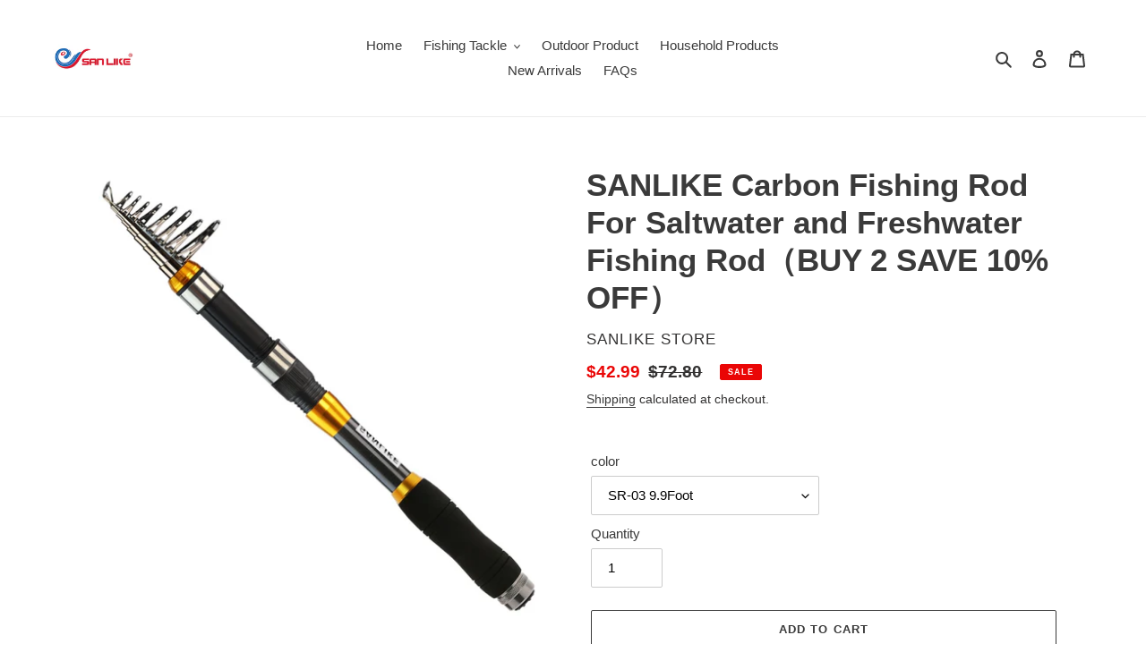

--- FILE ---
content_type: text/html; charset=utf-8
request_url: https://sanlike.com/products/sanlike-carbon-fishing-rod-for-saltwater-and-freshwater-fishing-rod
body_size: 30494
content:
<!doctype html>
<html class="no-js" lang="en">
<head>
  <meta charset="utf-8">
  <meta http-equiv="X-UA-Compatible" content="IE=edge,chrome=1">
  <meta name="viewport" content="width=device-width,initial-scale=1">
  <meta name="theme-color" content="#3a3a3a">

  <link rel="preconnect" href="https://cdn.shopify.com" crossorigin>
  <link rel="preconnect" href="https://fonts.shopifycdn.com" crossorigin>
  <link rel="preconnect" href="https://monorail-edge.shopifysvc.com"><link rel="preload" href="//sanlike.com/cdn/shop/t/28/assets/theme.css?v=136619971045174987231611816329" as="style">
  <link rel="preload" as="font" href="" type="font/woff2" crossorigin>
  <link rel="preload" as="font" href="" type="font/woff2" crossorigin>
  <link rel="preload" as="font" href="" type="font/woff2" crossorigin>
  <link rel="preload" href="//sanlike.com/cdn/shop/t/28/assets/theme.js?v=140869348110754777901611816330" as="script">
  <link rel="preload" href="//sanlike.com/cdn/shop/t/28/assets/lazysizes.js?v=63098554868324070131611816328" as="script"><link rel="canonical" href="https://sanlike.com/products/sanlike-carbon-fishing-rod-for-saltwater-and-freshwater-fishing-rod"><title>SANLIKE Carbon Fishing Rod For Saltwater and Freshwater Fishing Rod（BU
&ndash; SANLIKE STORE</title><meta name="description" content="⭐Returns&amp;gt;&amp;gt; 100% Money Back Guarantee. Shipping&amp;gt;&amp;gt;Worldwide Express Shipping Available Processing time &amp;gt;&amp;gt; Delivery within 24hours after payment. 🔥Limited Stock At This Price🔥   High Performance: this telescopic fishing pole is made of high quality carbon fiber for great power, increased sensitivity, lig"><!-- /snippets/social-meta-tags.liquid -->


<meta property="og:site_name" content="SANLIKE STORE">
<meta property="og:url" content="https://sanlike.com/products/sanlike-carbon-fishing-rod-for-saltwater-and-freshwater-fishing-rod">
<meta property="og:title" content="SANLIKE Carbon Fishing Rod For Saltwater and Freshwater Fishing Rod（BU">
<meta property="og:type" content="product">
<meta property="og:description" content="⭐Returns&amp;gt;&amp;gt; 100% Money Back Guarantee. Shipping&amp;gt;&amp;gt;Worldwide Express Shipping Available Processing time &amp;gt;&amp;gt; Delivery within 24hours after payment. 🔥Limited Stock At This Price🔥   High Performance: this telescopic fishing pole is made of high quality carbon fiber for great power, increased sensitivity, lig"><meta property="og:image" content="http://sanlike.com/cdn/shop/products/f3b14931e63c1dcdc3709fc00f2332ca.jpg?v=1618539024">
  <meta property="og:image:secure_url" content="https://sanlike.com/cdn/shop/products/f3b14931e63c1dcdc3709fc00f2332ca.jpg?v=1618539024">
  <meta property="og:image:width" content="1400">
  <meta property="og:image:height" content="1400">
  <meta property="og:price:amount" content="29.99">
  <meta property="og:price:currency" content="USD">



<meta name="twitter:card" content="summary_large_image">
<meta name="twitter:title" content="SANLIKE Carbon Fishing Rod For Saltwater and Freshwater Fishing Rod（BU">
<meta name="twitter:description" content="⭐Returns&amp;gt;&amp;gt; 100% Money Back Guarantee. Shipping&amp;gt;&amp;gt;Worldwide Express Shipping Available Processing time &amp;gt;&amp;gt; Delivery within 24hours after payment. 🔥Limited Stock At This Price🔥   High Performance: this telescopic fishing pole is made of high quality carbon fiber for great power, increased sensitivity, lig">

  
<style data-shopify>
:root {
    --color-text: #3a3a3a;
    --color-text-rgb: 58, 58, 58;
    --color-body-text: #333232;
    --color-sale-text: #EA0606;
    --color-small-button-text-border: #3a3a3a;
    --color-text-field: #ffffff;
    --color-text-field-text: #000000;
    --color-text-field-text-rgb: 0, 0, 0;

    --color-btn-primary: #3a3a3a;
    --color-btn-primary-darker: #212121;
    --color-btn-primary-text: #ffffff;

    --color-blankstate: rgba(51, 50, 50, 0.35);
    --color-blankstate-border: rgba(51, 50, 50, 0.2);
    --color-blankstate-background: rgba(51, 50, 50, 0.1);

    --color-text-focus:#606060;
    --color-overlay-text-focus:#e6e6e6;
    --color-btn-primary-focus:#606060;
    --color-btn-social-focus:#d2d2d2;
    --color-small-button-text-border-focus:#606060;
    --predictive-search-focus:#f2f2f2;

    --color-body: #ffffff;
    --color-bg: #ffffff;
    --color-bg-rgb: 255, 255, 255;
    --color-bg-alt: rgba(51, 50, 50, 0.05);
    --color-bg-currency-selector: rgba(51, 50, 50, 0.2);

    --color-overlay-title-text: #ffffff;
    --color-image-overlay: #685858;
    --color-image-overlay-rgb: 104, 88, 88;--opacity-image-overlay: 0.4;--hover-overlay-opacity: 0.8;

    --color-border: #ebebeb;
    --color-border-form: #cccccc;
    --color-border-form-darker: #b3b3b3;

    --svg-select-icon: url(//sanlike.com/cdn/shop/t/28/assets/ico-select.svg?v=29003672709104678581611816345);
    --slick-img-url: url(//sanlike.com/cdn/shop/t/28/assets/ajax-loader.gif?v=41356863302472015721611816326);

    --font-weight-body--bold: 700;
    --font-weight-body--bolder: 700;

    --font-stack-header: Helvetica, Arial, sans-serif;
    --font-style-header: normal;
    --font-weight-header: 700;

    --font-stack-body: Helvetica, Arial, sans-serif;
    --font-style-body: normal;
    --font-weight-body: 400;

    --font-size-header: 26;

    --font-size-base: 15;

    --font-h1-desktop: 35;
    --font-h1-mobile: 32;
    --font-h2-desktop: 20;
    --font-h2-mobile: 18;
    --font-h3-mobile: 20;
    --font-h4-desktop: 17;
    --font-h4-mobile: 15;
    --font-h5-desktop: 15;
    --font-h5-mobile: 13;
    --font-h6-desktop: 14;
    --font-h6-mobile: 12;

    --font-mega-title-large-desktop: 65;

    --font-rich-text-large: 17;
    --font-rich-text-small: 13;

    
--color-video-bg: #f2f2f2;

    
    --global-color-image-loader-primary: rgba(58, 58, 58, 0.06);
    --global-color-image-loader-secondary: rgba(58, 58, 58, 0.12);
  }
</style>


  <style>*,::after,::before{box-sizing:border-box}body{margin:0}body,html{background-color:var(--color-body)}body,button{font-size:calc(var(--font-size-base) * 1px);font-family:var(--font-stack-body);font-style:var(--font-style-body);font-weight:var(--font-weight-body);color:var(--color-text);line-height:1.5}body,button{-webkit-font-smoothing:antialiased;-webkit-text-size-adjust:100%}.border-bottom{border-bottom:1px solid var(--color-border)}.btn--link{background-color:transparent;border:0;margin:0;color:var(--color-text);text-align:left}.text-right{text-align:right}.icon{display:inline-block;width:20px;height:20px;vertical-align:middle;fill:currentColor}.icon__fallback-text,.visually-hidden{position:absolute!important;overflow:hidden;clip:rect(0 0 0 0);height:1px;width:1px;margin:-1px;padding:0;border:0}svg.icon:not(.icon--full-color) circle,svg.icon:not(.icon--full-color) ellipse,svg.icon:not(.icon--full-color) g,svg.icon:not(.icon--full-color) line,svg.icon:not(.icon--full-color) path,svg.icon:not(.icon--full-color) polygon,svg.icon:not(.icon--full-color) polyline,svg.icon:not(.icon--full-color) rect,symbol.icon:not(.icon--full-color) circle,symbol.icon:not(.icon--full-color) ellipse,symbol.icon:not(.icon--full-color) g,symbol.icon:not(.icon--full-color) line,symbol.icon:not(.icon--full-color) path,symbol.icon:not(.icon--full-color) polygon,symbol.icon:not(.icon--full-color) polyline,symbol.icon:not(.icon--full-color) rect{fill:inherit;stroke:inherit}li{list-style:none}.list--inline{padding:0;margin:0}.list--inline>li{display:inline-block;margin-bottom:0;vertical-align:middle}a{color:var(--color-text);text-decoration:none}.h1,.h2,h1,h2{margin:0 0 17.5px;font-family:var(--font-stack-header);font-style:var(--font-style-header);font-weight:var(--font-weight-header);line-height:1.2;overflow-wrap:break-word;word-wrap:break-word}.h1 a,.h2 a,h1 a,h2 a{color:inherit;text-decoration:none;font-weight:inherit}.h1,h1{font-size:calc(((var(--font-h1-desktop))/ (var(--font-size-base))) * 1em);text-transform:none;letter-spacing:0}@media only screen and (max-width:749px){.h1,h1{font-size:calc(((var(--font-h1-mobile))/ (var(--font-size-base))) * 1em)}}.h2,h2{font-size:calc(((var(--font-h2-desktop))/ (var(--font-size-base))) * 1em);text-transform:uppercase;letter-spacing:.1em}@media only screen and (max-width:749px){.h2,h2{font-size:calc(((var(--font-h2-mobile))/ (var(--font-size-base))) * 1em)}}p{color:var(--color-body-text);margin:0 0 19.44444px}@media only screen and (max-width:749px){p{font-size:calc(((var(--font-size-base) - 1)/ (var(--font-size-base))) * 1em)}}p:last-child{margin-bottom:0}@media only screen and (max-width:749px){.small--hide{display:none!important}}.grid{list-style:none;margin:0;padding:0;margin-left:-30px}.grid::after{content:'';display:table;clear:both}@media only screen and (max-width:749px){.grid{margin-left:-22px}}.grid::after{content:'';display:table;clear:both}.grid--no-gutters{margin-left:0}.grid--no-gutters .grid__item{padding-left:0}.grid--table{display:table;table-layout:fixed;width:100%}.grid--table>.grid__item{float:none;display:table-cell;vertical-align:middle}.grid__item{float:left;padding-left:30px;width:100%}@media only screen and (max-width:749px){.grid__item{padding-left:22px}}.grid__item[class*="--push"]{position:relative}@media only screen and (min-width:750px){.medium-up--one-quarter{width:25%}.medium-up--push-one-third{width:33.33%}.medium-up--one-half{width:50%}.medium-up--push-one-third{left:33.33%;position:relative}}.site-header{position:relative;background-color:var(--color-body)}@media only screen and (max-width:749px){.site-header{border-bottom:1px solid var(--color-border)}}@media only screen and (min-width:750px){.site-header{padding:0 55px}.site-header.logo--center{padding-top:30px}}.site-header__logo{margin:15px 0}.logo-align--center .site-header__logo{text-align:center;margin:0 auto}@media only screen and (max-width:749px){.logo-align--center .site-header__logo{text-align:left;margin:15px 0}}@media only screen and (max-width:749px){.site-header__logo{padding-left:22px;text-align:left}.site-header__logo img{margin:0}}.site-header__logo-link{display:inline-block;word-break:break-word}@media only screen and (min-width:750px){.logo-align--center .site-header__logo-link{margin:0 auto}}.site-header__logo-image{display:block}@media only screen and (min-width:750px){.site-header__logo-image{margin:0 auto}}.site-header__logo-image img{width:100%}.site-header__logo-image--centered img{margin:0 auto}.site-header__logo img{display:block}.site-header__icons{position:relative;white-space:nowrap}@media only screen and (max-width:749px){.site-header__icons{width:auto;padding-right:13px}.site-header__icons .btn--link,.site-header__icons .site-header__cart{font-size:calc(((var(--font-size-base))/ (var(--font-size-base))) * 1em)}}.site-header__icons-wrapper{position:relative;display:-webkit-flex;display:-ms-flexbox;display:flex;width:100%;-ms-flex-align:center;-webkit-align-items:center;-moz-align-items:center;-ms-align-items:center;-o-align-items:center;align-items:center;-webkit-justify-content:flex-end;-ms-justify-content:flex-end;justify-content:flex-end}.site-header__account,.site-header__cart,.site-header__search{position:relative}.site-header__search.site-header__icon{display:none}@media only screen and (min-width:1400px){.site-header__search.site-header__icon{display:block}}.site-header__search-toggle{display:block}@media only screen and (min-width:750px){.site-header__account,.site-header__cart{padding:10px 11px}}.site-header__cart-title,.site-header__search-title{position:absolute!important;overflow:hidden;clip:rect(0 0 0 0);height:1px;width:1px;margin:-1px;padding:0;border:0;display:block;vertical-align:middle}.site-header__cart-title{margin-right:3px}.site-header__cart-count{display:flex;align-items:center;justify-content:center;position:absolute;right:.4rem;top:.2rem;font-weight:700;background-color:var(--color-btn-primary);color:var(--color-btn-primary-text);border-radius:50%;min-width:1em;height:1em}.site-header__cart-count span{font-family:HelveticaNeue,"Helvetica Neue",Helvetica,Arial,sans-serif;font-size:calc(11em / 16);line-height:1}@media only screen and (max-width:749px){.site-header__cart-count{top:calc(7em / 16);right:0;border-radius:50%;min-width:calc(19em / 16);height:calc(19em / 16)}}@media only screen and (max-width:749px){.site-header__cart-count span{padding:.25em calc(6em / 16);font-size:12px}}.site-header__menu{display:none}@media only screen and (max-width:749px){.site-header__icon{display:inline-block;vertical-align:middle;padding:10px 11px;margin:0}}@media only screen and (min-width:750px){.site-header__icon .icon-search{margin-right:3px}}.announcement-bar{z-index:10;position:relative;text-align:center;border-bottom:1px solid transparent;padding:2px}.announcement-bar__link{display:block}.announcement-bar__message{display:block;padding:11px 22px;font-size:calc(((16)/ (var(--font-size-base))) * 1em);font-weight:var(--font-weight-header)}@media only screen and (min-width:750px){.announcement-bar__message{padding-left:55px;padding-right:55px}}.site-nav{position:relative;padding:0;text-align:center;margin:25px 0}.site-nav a{padding:3px 10px}.site-nav__link{display:block;white-space:nowrap}.site-nav--centered .site-nav__link{padding-top:0}.site-nav__link .icon-chevron-down{width:calc(8em / 16);height:calc(8em / 16);margin-left:.5rem}.site-nav__label{border-bottom:1px solid transparent}.site-nav__link--active .site-nav__label{border-bottom-color:var(--color-text)}.site-nav__link--button{border:none;background-color:transparent;padding:3px 10px}.site-header__mobile-nav{z-index:11;position:relative;background-color:var(--color-body)}@media only screen and (max-width:749px){.site-header__mobile-nav{display:-webkit-flex;display:-ms-flexbox;display:flex;width:100%;-ms-flex-align:center;-webkit-align-items:center;-moz-align-items:center;-ms-align-items:center;-o-align-items:center;align-items:center}}.mobile-nav--open .icon-close{display:none}.main-content{opacity:0}.main-content .shopify-section{display:none}.main-content .shopify-section:first-child{display:inherit}.critical-hidden{display:none}</style>

  <script>
    window.performance.mark('debut:theme_stylesheet_loaded.start');

    function onLoadStylesheet() {
      performance.mark('debut:theme_stylesheet_loaded.end');
      performance.measure('debut:theme_stylesheet_loaded', 'debut:theme_stylesheet_loaded.start', 'debut:theme_stylesheet_loaded.end');

      var url = "//sanlike.com/cdn/shop/t/28/assets/theme.css?v=136619971045174987231611816329";
      var link = document.querySelector('link[href="' + url + '"]');
      link.loaded = true;
      link.dispatchEvent(new Event('load'));
    }
  </script>

  <link rel="stylesheet" href="//sanlike.com/cdn/shop/t/28/assets/theme.css?v=136619971045174987231611816329" type="text/css" media="print" onload="this.media='all';onLoadStylesheet()">

  <style>
    
    
    
    
    
    
  </style>

  <script>
    var theme = {
      breakpoints: {
        medium: 750,
        large: 990,
        widescreen: 1400
      },
      strings: {
        addToCart: "Add to cart",
        soldOut: "Sold out",
        unavailable: "Unavailable",
        regularPrice: "Regular price",
        salePrice: "Sale price",
        sale: "Sale",
        fromLowestPrice: "from [price]",
        vendor: "Vendor",
        showMore: "Show More",
        showLess: "Show Less",
        searchFor: "Search for",
        addressError: "Error looking up that address",
        addressNoResults: "No results for that address",
        addressQueryLimit: "You have exceeded the Google API usage limit. Consider upgrading to a \u003ca href=\"https:\/\/developers.google.com\/maps\/premium\/usage-limits\"\u003ePremium Plan\u003c\/a\u003e.",
        authError: "There was a problem authenticating your Google Maps account.",
        newWindow: "Opens in a new window.",
        external: "Opens external website.",
        newWindowExternal: "Opens external website in a new window.",
        removeLabel: "Remove [product]",
        update: "Update",
        quantity: "Quantity",
        discountedTotal: "Discounted total",
        regularTotal: "Regular total",
        priceColumn: "See Price column for discount details.",
        quantityMinimumMessage: "Quantity must be 1 or more",
        cartError: "There was an error while updating your cart. Please try again.",
        removedItemMessage: "Removed \u003cspan class=\"cart__removed-product-details\"\u003e([quantity]) [link]\u003c\/span\u003e from your cart.",
        unitPrice: "Unit price",
        unitPriceSeparator: "per",
        oneCartCount: "1 item",
        otherCartCount: "[count] items",
        quantityLabel: "Quantity: [count]",
        products: "Products",
        loading: "Loading",
        number_of_results: "[result_number] of [results_count]",
        number_of_results_found: "[results_count] results found",
        one_result_found: "1 result found"
      },
      moneyFormat: "${{amount}}",
      moneyFormatWithCurrency: "${{amount}} USD",
      settings: {
        predictiveSearchEnabled: true,
        predictiveSearchShowPrice: true,
        predictiveSearchShowVendor: false
      },
      stylesheet: "//sanlike.com/cdn/shop/t/28/assets/theme.css?v=136619971045174987231611816329"
    }

    document.documentElement.className = document.documentElement.className.replace('no-js', 'js');
  </script><script src="//sanlike.com/cdn/shop/t/28/assets/theme.js?v=140869348110754777901611816330" defer="defer"></script>
  <script src="//sanlike.com/cdn/shop/t/28/assets/lazysizes.js?v=63098554868324070131611816328" async="async"></script>

  <script type="text/javascript">
    if (window.MSInputMethodContext && document.documentMode) {
      var scripts = document.getElementsByTagName('script')[0];
      var polyfill = document.createElement("script");
      polyfill.defer = true;
      polyfill.src = "//sanlike.com/cdn/shop/t/28/assets/ie11CustomProperties.min.js?v=146208399201472936201611816328";

      scripts.parentNode.insertBefore(polyfill, scripts);
    }
  </script>

  <script>window.performance && window.performance.mark && window.performance.mark('shopify.content_for_header.start');</script><meta id="shopify-digital-wallet" name="shopify-digital-wallet" content="/50110955687/digital_wallets/dialog">
<meta name="shopify-checkout-api-token" content="11850f43c1e52aab20134bf7601df4f1">
<meta id="in-context-paypal-metadata" data-shop-id="50110955687" data-venmo-supported="false" data-environment="production" data-locale="en_US" data-paypal-v4="true" data-currency="USD">
<link rel="alternate" type="application/json+oembed" href="https://sanlike.com/products/sanlike-carbon-fishing-rod-for-saltwater-and-freshwater-fishing-rod.oembed">
<script async="async" src="/checkouts/internal/preloads.js?locale=en-US"></script>
<script id="shopify-features" type="application/json">{"accessToken":"11850f43c1e52aab20134bf7601df4f1","betas":["rich-media-storefront-analytics"],"domain":"sanlike.com","predictiveSearch":true,"shopId":50110955687,"locale":"en"}</script>
<script>var Shopify = Shopify || {};
Shopify.shop = "sanlike-store.myshopify.com";
Shopify.locale = "en";
Shopify.currency = {"active":"USD","rate":"1.0"};
Shopify.country = "US";
Shopify.theme = {"name":"Debut","id":118492135591,"schema_name":"Debut","schema_version":"17.9.1","theme_store_id":796,"role":"main"};
Shopify.theme.handle = "null";
Shopify.theme.style = {"id":null,"handle":null};
Shopify.cdnHost = "sanlike.com/cdn";
Shopify.routes = Shopify.routes || {};
Shopify.routes.root = "/";</script>
<script type="module">!function(o){(o.Shopify=o.Shopify||{}).modules=!0}(window);</script>
<script>!function(o){function n(){var o=[];function n(){o.push(Array.prototype.slice.apply(arguments))}return n.q=o,n}var t=o.Shopify=o.Shopify||{};t.loadFeatures=n(),t.autoloadFeatures=n()}(window);</script>
<script id="shop-js-analytics" type="application/json">{"pageType":"product"}</script>
<script defer="defer" async type="module" src="//sanlike.com/cdn/shopifycloud/shop-js/modules/v2/client.init-shop-cart-sync_BT-GjEfc.en.esm.js"></script>
<script defer="defer" async type="module" src="//sanlike.com/cdn/shopifycloud/shop-js/modules/v2/chunk.common_D58fp_Oc.esm.js"></script>
<script defer="defer" async type="module" src="//sanlike.com/cdn/shopifycloud/shop-js/modules/v2/chunk.modal_xMitdFEc.esm.js"></script>
<script type="module">
  await import("//sanlike.com/cdn/shopifycloud/shop-js/modules/v2/client.init-shop-cart-sync_BT-GjEfc.en.esm.js");
await import("//sanlike.com/cdn/shopifycloud/shop-js/modules/v2/chunk.common_D58fp_Oc.esm.js");
await import("//sanlike.com/cdn/shopifycloud/shop-js/modules/v2/chunk.modal_xMitdFEc.esm.js");

  window.Shopify.SignInWithShop?.initShopCartSync?.({"fedCMEnabled":true,"windoidEnabled":true});

</script>
<script>(function() {
  var isLoaded = false;
  function asyncLoad() {
    if (isLoaded) return;
    isLoaded = true;
    var urls = ["\/\/d1liekpayvooaz.cloudfront.net\/apps\/customizery\/customizery.js?shop=sanlike-store.myshopify.com","https:\/\/cdn.shopify.com\/s\/files\/1\/2233\/5399\/t\/1\/assets\/trust_hero_50110955687.js?v=1617865404\u0026shop=sanlike-store.myshopify.com","https:\/\/static.klaviyo.com\/onsite\/js\/RDsiGh\/klaviyo.js?company_id=RDsiGh\u0026shop=sanlike-store.myshopify.com"];
    for (var i = 0; i < urls.length; i++) {
      var s = document.createElement('script');
      s.type = 'text/javascript';
      s.async = true;
      s.src = urls[i];
      var x = document.getElementsByTagName('script')[0];
      x.parentNode.insertBefore(s, x);
    }
  };
  if(window.attachEvent) {
    window.attachEvent('onload', asyncLoad);
  } else {
    window.addEventListener('load', asyncLoad, false);
  }
})();</script>
<script id="__st">var __st={"a":50110955687,"offset":28800,"reqid":"50e130b9-7dc4-424b-ad8f-60334a925da6-1769452578","pageurl":"sanlike.com\/products\/sanlike-carbon-fishing-rod-for-saltwater-and-freshwater-fishing-rod","u":"4a60c31687ed","p":"product","rtyp":"product","rid":6054922616999};</script>
<script>window.ShopifyPaypalV4VisibilityTracking = true;</script>
<script id="captcha-bootstrap">!function(){'use strict';const t='contact',e='account',n='new_comment',o=[[t,t],['blogs',n],['comments',n],[t,'customer']],c=[[e,'customer_login'],[e,'guest_login'],[e,'recover_customer_password'],[e,'create_customer']],r=t=>t.map((([t,e])=>`form[action*='/${t}']:not([data-nocaptcha='true']) input[name='form_type'][value='${e}']`)).join(','),a=t=>()=>t?[...document.querySelectorAll(t)].map((t=>t.form)):[];function s(){const t=[...o],e=r(t);return a(e)}const i='password',u='form_key',d=['recaptcha-v3-token','g-recaptcha-response','h-captcha-response',i],f=()=>{try{return window.sessionStorage}catch{return}},m='__shopify_v',_=t=>t.elements[u];function p(t,e,n=!1){try{const o=window.sessionStorage,c=JSON.parse(o.getItem(e)),{data:r}=function(t){const{data:e,action:n}=t;return t[m]||n?{data:e,action:n}:{data:t,action:n}}(c);for(const[e,n]of Object.entries(r))t.elements[e]&&(t.elements[e].value=n);n&&o.removeItem(e)}catch(o){console.error('form repopulation failed',{error:o})}}const l='form_type',E='cptcha';function T(t){t.dataset[E]=!0}const w=window,h=w.document,L='Shopify',v='ce_forms',y='captcha';let A=!1;((t,e)=>{const n=(g='f06e6c50-85a8-45c8-87d0-21a2b65856fe',I='https://cdn.shopify.com/shopifycloud/storefront-forms-hcaptcha/ce_storefront_forms_captcha_hcaptcha.v1.5.2.iife.js',D={infoText:'Protected by hCaptcha',privacyText:'Privacy',termsText:'Terms'},(t,e,n)=>{const o=w[L][v],c=o.bindForm;if(c)return c(t,g,e,D).then(n);var r;o.q.push([[t,g,e,D],n]),r=I,A||(h.body.append(Object.assign(h.createElement('script'),{id:'captcha-provider',async:!0,src:r})),A=!0)});var g,I,D;w[L]=w[L]||{},w[L][v]=w[L][v]||{},w[L][v].q=[],w[L][y]=w[L][y]||{},w[L][y].protect=function(t,e){n(t,void 0,e),T(t)},Object.freeze(w[L][y]),function(t,e,n,w,h,L){const[v,y,A,g]=function(t,e,n){const i=e?o:[],u=t?c:[],d=[...i,...u],f=r(d),m=r(i),_=r(d.filter((([t,e])=>n.includes(e))));return[a(f),a(m),a(_),s()]}(w,h,L),I=t=>{const e=t.target;return e instanceof HTMLFormElement?e:e&&e.form},D=t=>v().includes(t);t.addEventListener('submit',(t=>{const e=I(t);if(!e)return;const n=D(e)&&!e.dataset.hcaptchaBound&&!e.dataset.recaptchaBound,o=_(e),c=g().includes(e)&&(!o||!o.value);(n||c)&&t.preventDefault(),c&&!n&&(function(t){try{if(!f())return;!function(t){const e=f();if(!e)return;const n=_(t);if(!n)return;const o=n.value;o&&e.removeItem(o)}(t);const e=Array.from(Array(32),(()=>Math.random().toString(36)[2])).join('');!function(t,e){_(t)||t.append(Object.assign(document.createElement('input'),{type:'hidden',name:u})),t.elements[u].value=e}(t,e),function(t,e){const n=f();if(!n)return;const o=[...t.querySelectorAll(`input[type='${i}']`)].map((({name:t})=>t)),c=[...d,...o],r={};for(const[a,s]of new FormData(t).entries())c.includes(a)||(r[a]=s);n.setItem(e,JSON.stringify({[m]:1,action:t.action,data:r}))}(t,e)}catch(e){console.error('failed to persist form',e)}}(e),e.submit())}));const S=(t,e)=>{t&&!t.dataset[E]&&(n(t,e.some((e=>e===t))),T(t))};for(const o of['focusin','change'])t.addEventListener(o,(t=>{const e=I(t);D(e)&&S(e,y())}));const B=e.get('form_key'),M=e.get(l),P=B&&M;t.addEventListener('DOMContentLoaded',(()=>{const t=y();if(P)for(const e of t)e.elements[l].value===M&&p(e,B);[...new Set([...A(),...v().filter((t=>'true'===t.dataset.shopifyCaptcha))])].forEach((e=>S(e,t)))}))}(h,new URLSearchParams(w.location.search),n,t,e,['guest_login'])})(!0,!0)}();</script>
<script integrity="sha256-4kQ18oKyAcykRKYeNunJcIwy7WH5gtpwJnB7kiuLZ1E=" data-source-attribution="shopify.loadfeatures" defer="defer" src="//sanlike.com/cdn/shopifycloud/storefront/assets/storefront/load_feature-a0a9edcb.js" crossorigin="anonymous"></script>
<script data-source-attribution="shopify.dynamic_checkout.dynamic.init">var Shopify=Shopify||{};Shopify.PaymentButton=Shopify.PaymentButton||{isStorefrontPortableWallets:!0,init:function(){window.Shopify.PaymentButton.init=function(){};var t=document.createElement("script");t.src="https://sanlike.com/cdn/shopifycloud/portable-wallets/latest/portable-wallets.en.js",t.type="module",document.head.appendChild(t)}};
</script>
<script data-source-attribution="shopify.dynamic_checkout.buyer_consent">
  function portableWalletsHideBuyerConsent(e){var t=document.getElementById("shopify-buyer-consent"),n=document.getElementById("shopify-subscription-policy-button");t&&n&&(t.classList.add("hidden"),t.setAttribute("aria-hidden","true"),n.removeEventListener("click",e))}function portableWalletsShowBuyerConsent(e){var t=document.getElementById("shopify-buyer-consent"),n=document.getElementById("shopify-subscription-policy-button");t&&n&&(t.classList.remove("hidden"),t.removeAttribute("aria-hidden"),n.addEventListener("click",e))}window.Shopify?.PaymentButton&&(window.Shopify.PaymentButton.hideBuyerConsent=portableWalletsHideBuyerConsent,window.Shopify.PaymentButton.showBuyerConsent=portableWalletsShowBuyerConsent);
</script>
<script>
  function portableWalletsCleanup(e){e&&e.src&&console.error("Failed to load portable wallets script "+e.src);var t=document.querySelectorAll("shopify-accelerated-checkout .shopify-payment-button__skeleton, shopify-accelerated-checkout-cart .wallet-cart-button__skeleton"),e=document.getElementById("shopify-buyer-consent");for(let e=0;e<t.length;e++)t[e].remove();e&&e.remove()}function portableWalletsNotLoadedAsModule(e){e instanceof ErrorEvent&&"string"==typeof e.message&&e.message.includes("import.meta")&&"string"==typeof e.filename&&e.filename.includes("portable-wallets")&&(window.removeEventListener("error",portableWalletsNotLoadedAsModule),window.Shopify.PaymentButton.failedToLoad=e,"loading"===document.readyState?document.addEventListener("DOMContentLoaded",window.Shopify.PaymentButton.init):window.Shopify.PaymentButton.init())}window.addEventListener("error",portableWalletsNotLoadedAsModule);
</script>

<script type="module" src="https://sanlike.com/cdn/shopifycloud/portable-wallets/latest/portable-wallets.en.js" onError="portableWalletsCleanup(this)" crossorigin="anonymous"></script>
<script nomodule>
  document.addEventListener("DOMContentLoaded", portableWalletsCleanup);
</script>

<link id="shopify-accelerated-checkout-styles" rel="stylesheet" media="screen" href="https://sanlike.com/cdn/shopifycloud/portable-wallets/latest/accelerated-checkout-backwards-compat.css" crossorigin="anonymous">
<style id="shopify-accelerated-checkout-cart">
        #shopify-buyer-consent {
  margin-top: 1em;
  display: inline-block;
  width: 100%;
}

#shopify-buyer-consent.hidden {
  display: none;
}

#shopify-subscription-policy-button {
  background: none;
  border: none;
  padding: 0;
  text-decoration: underline;
  font-size: inherit;
  cursor: pointer;
}

#shopify-subscription-policy-button::before {
  box-shadow: none;
}

      </style>

<script>window.performance && window.performance.mark && window.performance.mark('shopify.content_for_header.end');</script>

	<!-- "snippets/vitals-loader.liquid" was not rendered, the associated app was uninstalled -->
<!-- "snippets/booster-common.liquid" was not rendered, the associated app was uninstalled -->

        <link href="//sanlike.com/cdn/shop/t/28/assets/paymentfont.scss.css?v=90744728340348542521704788903" rel="stylesheet" type="text/css" media="all" />
      
<script type="text/javascript">
  //BOOSTER APPS COMMON JS CODE
  window.BoosterApps = window.BoosterApps || {};
  window.BoosterApps.common = window.BoosterApps.common || {};
  window.BoosterApps.common.shop = {
    permanent_domain: 'sanlike-store.myshopify.com',
    currency: "USD",
    money_format: "${{amount}}",
    id: 50110955687
  };
  

  window.BoosterApps.common.template = 'product';
  window.BoosterApps.common.cart = {};
  window.BoosterApps.common.vapid_public_key = "BO5RJ2FA8w6MW2Qt1_MKSFtoVpVjUMLYkHb2arb7zZxEaYGTMuLvmZGabSHj8q0EwlzLWBAcAU_0z-z9Xps8kF8=";

  window.BoosterApps.cs_app_url = "/apps/ba_fb_app";

  window.BoosterApps.global_config = {"asset_urls":{"loy":{"init_js":"https:\/\/cdn.shopify.com\/s\/files\/1\/0194\/1736\/6592\/t\/1\/assets\/ba_loy_init.js?v=1643899006","widget_js":"https:\/\/cdn.shopify.com\/s\/files\/1\/0194\/1736\/6592\/t\/1\/assets\/ba_loy_widget.js?v=1643899010","widget_css":"https:\/\/cdn.shopify.com\/s\/files\/1\/0194\/1736\/6592\/t\/1\/assets\/ba_loy_widget.css?v=1630424861"},"rev":{"init_js":null,"widget_js":null,"modal_js":null,"widget_css":null,"modal_css":null},"pu":{"init_js":"https:\/\/cdn.shopify.com\/s\/files\/1\/0194\/1736\/6592\/t\/1\/assets\/ba_pu_init.js?v=1635877170"},"bis":{"init_js":"https:\/\/cdn.shopify.com\/s\/files\/1\/0194\/1736\/6592\/t\/1\/assets\/ba_bis_init.js?v=1633795418","modal_js":"https:\/\/cdn.shopify.com\/s\/files\/1\/0194\/1736\/6592\/t\/1\/assets\/ba_bis_modal.js?v=1633795421","modal_css":"https:\/\/cdn.shopify.com\/s\/files\/1\/0194\/1736\/6592\/t\/1\/assets\/ba_bis_modal.css?v=1620346071"},"widgets":{"init_js":"https:\/\/cdn.shopify.com\/s\/files\/1\/0194\/1736\/6592\/t\/1\/assets\/ba_widget_init.js?v=1643989783","modal_js":"https:\/\/cdn.shopify.com\/s\/files\/1\/0194\/1736\/6592\/t\/1\/assets\/ba_widget_modal.js?v=1643989786","modal_css":"https:\/\/cdn.shopify.com\/s\/files\/1\/0194\/1736\/6592\/t\/1\/assets\/ba_widget_modal.css?v=1643989789"},"global":{"helper_js":"https:\/\/cdn.shopify.com\/s\/files\/1\/0194\/1736\/6592\/t\/1\/assets\/ba_tracking.js?v=1637601969"}},"proxy_paths":{"pu":"\/apps\/ba_fb_app","app_metrics":"\/apps\/ba_fb_app\/app_metrics","push_subscription":"\/apps\/ba_fb_app\/push"},"aat":["trust","pu"],"pv":false,"sts":false,"bam":false,"base_money_format":"${{amount}}"};



    window.BoosterApps.pu_config = {"push_prompt_cover_enabled":false,"push_prompt_cover_title":"One small step","push_prompt_cover_message":"Allow your browser to receive notifications"};


  for (i = 0; i < window.localStorage.length; i++) {
    var key = window.localStorage.key(i);
    if (key.slice(0,10) === "ba_msg_sub") {
      window.BoosterApps.can_update_cart = true;
    }
  }

  
    if (window.BoosterApps.common.template == 'product'){
      window.BoosterApps.common.product = {
        id: 6054922616999, price: 2999, handle: "sanlike-carbon-fishing-rod-for-saltwater-and-freshwater-fishing-rod", tags: [],
        available: true, title: "SANLIKE Carbon Fishing Rod For Saltwater and Freshwater Fishing Rod（BUY 2 SAVE 10% OFF）", variants: [{"id":37372962177191,"title":"SR-03 9.9Foot","option1":"SR-03 9.9Foot","option2":null,"option3":null,"sku":"SR-03 3.0M","requires_shipping":true,"taxable":false,"featured_image":null,"available":true,"name":"SANLIKE Carbon Fishing Rod For Saltwater and Freshwater Fishing Rod（BUY 2 SAVE 10% OFF） - SR-03 9.9Foot","public_title":"SR-03 9.9Foot","options":["SR-03 9.9Foot"],"price":4299,"weight":320,"compare_at_price":7280,"inventory_management":"shopify","barcode":null,"requires_selling_plan":false,"selling_plan_allocations":[]},{"id":37372962209959,"title":"SR-03 8.9Foot","option1":"SR-03 8.9Foot","option2":null,"option3":null,"sku":"SR-03 2.7M","requires_shipping":true,"taxable":false,"featured_image":null,"available":true,"name":"SANLIKE Carbon Fishing Rod For Saltwater and Freshwater Fishing Rod（BUY 2 SAVE 10% OFF） - SR-03 8.9Foot","public_title":"SR-03 8.9Foot","options":["SR-03 8.9Foot"],"price":3999,"weight":270,"compare_at_price":6528,"inventory_management":"shopify","barcode":null,"requires_selling_plan":false,"selling_plan_allocations":[]},{"id":37372962242727,"title":"SR-03 7.9Foot","option1":"SR-03 7.9Foot","option2":null,"option3":null,"sku":"SR-03 2.4M","requires_shipping":true,"taxable":false,"featured_image":null,"available":true,"name":"SANLIKE Carbon Fishing Rod For Saltwater and Freshwater Fishing Rod（BUY 2 SAVE 10% OFF） - SR-03 7.9Foot","public_title":"SR-03 7.9Foot","options":["SR-03 7.9Foot"],"price":3599,"weight":250,"compare_at_price":6016,"inventory_management":"shopify","barcode":null,"requires_selling_plan":false,"selling_plan_allocations":[]},{"id":37372962275495,"title":"SR-03 6.9Foot","option1":"SR-03 6.9Foot","option2":null,"option3":null,"sku":"SR-03 2.1M","requires_shipping":true,"taxable":false,"featured_image":null,"available":true,"name":"SANLIKE Carbon Fishing Rod For Saltwater and Freshwater Fishing Rod（BUY 2 SAVE 10% OFF） - SR-03 6.9Foot","public_title":"SR-03 6.9Foot","options":["SR-03 6.9Foot"],"price":3299,"weight":230,"compare_at_price":5692,"inventory_management":"shopify","barcode":null,"requires_selling_plan":false,"selling_plan_allocations":[]},{"id":37372962308263,"title":"SR-03 5.9Foot","option1":"SR-03 5.9Foot","option2":null,"option3":null,"sku":"SR-03 1.8M","requires_shipping":true,"taxable":false,"featured_image":null,"available":true,"name":"SANLIKE Carbon Fishing Rod For Saltwater and Freshwater Fishing Rod（BUY 2 SAVE 10% OFF） - SR-03 5.9Foot","public_title":"SR-03 5.9Foot","options":["SR-03 5.9Foot"],"price":2999,"weight":210,"compare_at_price":5293,"inventory_management":"shopify","barcode":null,"requires_selling_plan":false,"selling_plan_allocations":[]}]
      };
      window.BoosterApps.common.product.review_data = null;
    }
  

</script>


<script type="text/javascript">
  !function(e){var t={};function r(n){if(t[n])return t[n].exports;var o=t[n]={i:n,l:!1,exports:{}};return e[n].call(o.exports,o,o.exports,r),o.l=!0,o.exports}r.m=e,r.c=t,r.d=function(e,t,n){r.o(e,t)||Object.defineProperty(e,t,{enumerable:!0,get:n})},r.r=function(e){"undefined"!==typeof Symbol&&Symbol.toStringTag&&Object.defineProperty(e,Symbol.toStringTag,{value:"Module"}),Object.defineProperty(e,"__esModule",{value:!0})},r.t=function(e,t){if(1&t&&(e=r(e)),8&t)return e;if(4&t&&"object"===typeof e&&e&&e.__esModule)return e;var n=Object.create(null);if(r.r(n),Object.defineProperty(n,"default",{enumerable:!0,value:e}),2&t&&"string"!=typeof e)for(var o in e)r.d(n,o,function(t){return e[t]}.bind(null,o));return n},r.n=function(e){var t=e&&e.__esModule?function(){return e.default}:function(){return e};return r.d(t,"a",t),t},r.o=function(e,t){return Object.prototype.hasOwnProperty.call(e,t)},r.p="https://boosterapps.com/apps/push-marketing/packs/",r(r.s=21)}({21:function(e,t){}});
//# sourceMappingURL=application-3d64c6bcfede9eadaa72.js.map

  //Global snippet for Booster Apps
  //this is updated automatically - do not edit manually.

  function loadScript(src, defer, done) {
    var js = document.createElement('script');
    js.src = src;
    js.defer = defer;
    js.onload = function(){done();};
    js.onerror = function(){
      done(new Error('Failed to load script ' + src));
    };
    document.head.appendChild(js);
  }

  function browserSupportsAllFeatures() {
    return window.Promise && window.fetch && window.Symbol;
  }

  if (browserSupportsAllFeatures()) {
    main();
  } else {
    loadScript('https://polyfill-fastly.net/v3/polyfill.min.js?features=Promise,fetch', true, main);
  }

  function loadAppScripts(){



      loadScript(window.BoosterApps.global_config.asset_urls.pu.init_js, true, function(){});
  }

  function main(err) {
    //isolate the scope
    loadScript(window.BoosterApps.global_config.asset_urls.global.helper_js, false, loadAppScripts);
  }
</script>

<!-- BEGIN app block: shopify://apps/frequently-bought/blocks/app-embed-block/b1a8cbea-c844-4842-9529-7c62dbab1b1f --><script>
    window.codeblackbelt = window.codeblackbelt || {};
    window.codeblackbelt.shop = window.codeblackbelt.shop || 'sanlike-store.myshopify.com';
    
        window.codeblackbelt.productId = 6054922616999;</script><script src="//cdn.codeblackbelt.com/widgets/frequently-bought-together/main.min.js?version=2026012702+0800" async></script>
 <!-- END app block --><link href="https://monorail-edge.shopifysvc.com" rel="dns-prefetch">
<script>(function(){if ("sendBeacon" in navigator && "performance" in window) {try {var session_token_from_headers = performance.getEntriesByType('navigation')[0].serverTiming.find(x => x.name == '_s').description;} catch {var session_token_from_headers = undefined;}var session_cookie_matches = document.cookie.match(/_shopify_s=([^;]*)/);var session_token_from_cookie = session_cookie_matches && session_cookie_matches.length === 2 ? session_cookie_matches[1] : "";var session_token = session_token_from_headers || session_token_from_cookie || "";function handle_abandonment_event(e) {var entries = performance.getEntries().filter(function(entry) {return /monorail-edge.shopifysvc.com/.test(entry.name);});if (!window.abandonment_tracked && entries.length === 0) {window.abandonment_tracked = true;var currentMs = Date.now();var navigation_start = performance.timing.navigationStart;var payload = {shop_id: 50110955687,url: window.location.href,navigation_start,duration: currentMs - navigation_start,session_token,page_type: "product"};window.navigator.sendBeacon("https://monorail-edge.shopifysvc.com/v1/produce", JSON.stringify({schema_id: "online_store_buyer_site_abandonment/1.1",payload: payload,metadata: {event_created_at_ms: currentMs,event_sent_at_ms: currentMs}}));}}window.addEventListener('pagehide', handle_abandonment_event);}}());</script>
<script id="web-pixels-manager-setup">(function e(e,d,r,n,o){if(void 0===o&&(o={}),!Boolean(null===(a=null===(i=window.Shopify)||void 0===i?void 0:i.analytics)||void 0===a?void 0:a.replayQueue)){var i,a;window.Shopify=window.Shopify||{};var t=window.Shopify;t.analytics=t.analytics||{};var s=t.analytics;s.replayQueue=[],s.publish=function(e,d,r){return s.replayQueue.push([e,d,r]),!0};try{self.performance.mark("wpm:start")}catch(e){}var l=function(){var e={modern:/Edge?\/(1{2}[4-9]|1[2-9]\d|[2-9]\d{2}|\d{4,})\.\d+(\.\d+|)|Firefox\/(1{2}[4-9]|1[2-9]\d|[2-9]\d{2}|\d{4,})\.\d+(\.\d+|)|Chrom(ium|e)\/(9{2}|\d{3,})\.\d+(\.\d+|)|(Maci|X1{2}).+ Version\/(15\.\d+|(1[6-9]|[2-9]\d|\d{3,})\.\d+)([,.]\d+|)( \(\w+\)|)( Mobile\/\w+|) Safari\/|Chrome.+OPR\/(9{2}|\d{3,})\.\d+\.\d+|(CPU[ +]OS|iPhone[ +]OS|CPU[ +]iPhone|CPU IPhone OS|CPU iPad OS)[ +]+(15[._]\d+|(1[6-9]|[2-9]\d|\d{3,})[._]\d+)([._]\d+|)|Android:?[ /-](13[3-9]|1[4-9]\d|[2-9]\d{2}|\d{4,})(\.\d+|)(\.\d+|)|Android.+Firefox\/(13[5-9]|1[4-9]\d|[2-9]\d{2}|\d{4,})\.\d+(\.\d+|)|Android.+Chrom(ium|e)\/(13[3-9]|1[4-9]\d|[2-9]\d{2}|\d{4,})\.\d+(\.\d+|)|SamsungBrowser\/([2-9]\d|\d{3,})\.\d+/,legacy:/Edge?\/(1[6-9]|[2-9]\d|\d{3,})\.\d+(\.\d+|)|Firefox\/(5[4-9]|[6-9]\d|\d{3,})\.\d+(\.\d+|)|Chrom(ium|e)\/(5[1-9]|[6-9]\d|\d{3,})\.\d+(\.\d+|)([\d.]+$|.*Safari\/(?![\d.]+ Edge\/[\d.]+$))|(Maci|X1{2}).+ Version\/(10\.\d+|(1[1-9]|[2-9]\d|\d{3,})\.\d+)([,.]\d+|)( \(\w+\)|)( Mobile\/\w+|) Safari\/|Chrome.+OPR\/(3[89]|[4-9]\d|\d{3,})\.\d+\.\d+|(CPU[ +]OS|iPhone[ +]OS|CPU[ +]iPhone|CPU IPhone OS|CPU iPad OS)[ +]+(10[._]\d+|(1[1-9]|[2-9]\d|\d{3,})[._]\d+)([._]\d+|)|Android:?[ /-](13[3-9]|1[4-9]\d|[2-9]\d{2}|\d{4,})(\.\d+|)(\.\d+|)|Mobile Safari.+OPR\/([89]\d|\d{3,})\.\d+\.\d+|Android.+Firefox\/(13[5-9]|1[4-9]\d|[2-9]\d{2}|\d{4,})\.\d+(\.\d+|)|Android.+Chrom(ium|e)\/(13[3-9]|1[4-9]\d|[2-9]\d{2}|\d{4,})\.\d+(\.\d+|)|Android.+(UC? ?Browser|UCWEB|U3)[ /]?(15\.([5-9]|\d{2,})|(1[6-9]|[2-9]\d|\d{3,})\.\d+)\.\d+|SamsungBrowser\/(5\.\d+|([6-9]|\d{2,})\.\d+)|Android.+MQ{2}Browser\/(14(\.(9|\d{2,})|)|(1[5-9]|[2-9]\d|\d{3,})(\.\d+|))(\.\d+|)|K[Aa][Ii]OS\/(3\.\d+|([4-9]|\d{2,})\.\d+)(\.\d+|)/},d=e.modern,r=e.legacy,n=navigator.userAgent;return n.match(d)?"modern":n.match(r)?"legacy":"unknown"}(),u="modern"===l?"modern":"legacy",c=(null!=n?n:{modern:"",legacy:""})[u],f=function(e){return[e.baseUrl,"/wpm","/b",e.hashVersion,"modern"===e.buildTarget?"m":"l",".js"].join("")}({baseUrl:d,hashVersion:r,buildTarget:u}),m=function(e){var d=e.version,r=e.bundleTarget,n=e.surface,o=e.pageUrl,i=e.monorailEndpoint;return{emit:function(e){var a=e.status,t=e.errorMsg,s=(new Date).getTime(),l=JSON.stringify({metadata:{event_sent_at_ms:s},events:[{schema_id:"web_pixels_manager_load/3.1",payload:{version:d,bundle_target:r,page_url:o,status:a,surface:n,error_msg:t},metadata:{event_created_at_ms:s}}]});if(!i)return console&&console.warn&&console.warn("[Web Pixels Manager] No Monorail endpoint provided, skipping logging."),!1;try{return self.navigator.sendBeacon.bind(self.navigator)(i,l)}catch(e){}var u=new XMLHttpRequest;try{return u.open("POST",i,!0),u.setRequestHeader("Content-Type","text/plain"),u.send(l),!0}catch(e){return console&&console.warn&&console.warn("[Web Pixels Manager] Got an unhandled error while logging to Monorail."),!1}}}}({version:r,bundleTarget:l,surface:e.surface,pageUrl:self.location.href,monorailEndpoint:e.monorailEndpoint});try{o.browserTarget=l,function(e){var d=e.src,r=e.async,n=void 0===r||r,o=e.onload,i=e.onerror,a=e.sri,t=e.scriptDataAttributes,s=void 0===t?{}:t,l=document.createElement("script"),u=document.querySelector("head"),c=document.querySelector("body");if(l.async=n,l.src=d,a&&(l.integrity=a,l.crossOrigin="anonymous"),s)for(var f in s)if(Object.prototype.hasOwnProperty.call(s,f))try{l.dataset[f]=s[f]}catch(e){}if(o&&l.addEventListener("load",o),i&&l.addEventListener("error",i),u)u.appendChild(l);else{if(!c)throw new Error("Did not find a head or body element to append the script");c.appendChild(l)}}({src:f,async:!0,onload:function(){if(!function(){var e,d;return Boolean(null===(d=null===(e=window.Shopify)||void 0===e?void 0:e.analytics)||void 0===d?void 0:d.initialized)}()){var d=window.webPixelsManager.init(e)||void 0;if(d){var r=window.Shopify.analytics;r.replayQueue.forEach((function(e){var r=e[0],n=e[1],o=e[2];d.publishCustomEvent(r,n,o)})),r.replayQueue=[],r.publish=d.publishCustomEvent,r.visitor=d.visitor,r.initialized=!0}}},onerror:function(){return m.emit({status:"failed",errorMsg:"".concat(f," has failed to load")})},sri:function(e){var d=/^sha384-[A-Za-z0-9+/=]+$/;return"string"==typeof e&&d.test(e)}(c)?c:"",scriptDataAttributes:o}),m.emit({status:"loading"})}catch(e){m.emit({status:"failed",errorMsg:(null==e?void 0:e.message)||"Unknown error"})}}})({shopId: 50110955687,storefrontBaseUrl: "https://sanlike.com",extensionsBaseUrl: "https://extensions.shopifycdn.com/cdn/shopifycloud/web-pixels-manager",monorailEndpoint: "https://monorail-edge.shopifysvc.com/unstable/produce_batch",surface: "storefront-renderer",enabledBetaFlags: ["2dca8a86"],webPixelsConfigList: [{"id":"291504295","configuration":"{\"pixel_id\":\"507485697082647\",\"pixel_type\":\"facebook_pixel\",\"metaapp_system_user_token\":\"-\"}","eventPayloadVersion":"v1","runtimeContext":"OPEN","scriptVersion":"ca16bc87fe92b6042fbaa3acc2fbdaa6","type":"APP","apiClientId":2329312,"privacyPurposes":["ANALYTICS","MARKETING","SALE_OF_DATA"],"dataSharingAdjustments":{"protectedCustomerApprovalScopes":["read_customer_address","read_customer_email","read_customer_name","read_customer_personal_data","read_customer_phone"]}},{"id":"shopify-app-pixel","configuration":"{}","eventPayloadVersion":"v1","runtimeContext":"STRICT","scriptVersion":"0450","apiClientId":"shopify-pixel","type":"APP","privacyPurposes":["ANALYTICS","MARKETING"]},{"id":"shopify-custom-pixel","eventPayloadVersion":"v1","runtimeContext":"LAX","scriptVersion":"0450","apiClientId":"shopify-pixel","type":"CUSTOM","privacyPurposes":["ANALYTICS","MARKETING"]}],isMerchantRequest: false,initData: {"shop":{"name":"SANLIKE STORE","paymentSettings":{"currencyCode":"USD"},"myshopifyDomain":"sanlike-store.myshopify.com","countryCode":"CN","storefrontUrl":"https:\/\/sanlike.com"},"customer":null,"cart":null,"checkout":null,"productVariants":[{"price":{"amount":42.99,"currencyCode":"USD"},"product":{"title":"SANLIKE Carbon Fishing Rod For Saltwater and Freshwater Fishing Rod（BUY 2 SAVE 10% OFF）","vendor":"SANLIKE STORE","id":"6054922616999","untranslatedTitle":"SANLIKE Carbon Fishing Rod For Saltwater and Freshwater Fishing Rod（BUY 2 SAVE 10% OFF）","url":"\/products\/sanlike-carbon-fishing-rod-for-saltwater-and-freshwater-fishing-rod","type":""},"id":"37372962177191","image":{"src":"\/\/sanlike.com\/cdn\/shop\/products\/f3b14931e63c1dcdc3709fc00f2332ca.jpg?v=1618539024"},"sku":"SR-03 3.0M","title":"SR-03 9.9Foot","untranslatedTitle":"SR-03 9.9Foot"},{"price":{"amount":39.99,"currencyCode":"USD"},"product":{"title":"SANLIKE Carbon Fishing Rod For Saltwater and Freshwater Fishing Rod（BUY 2 SAVE 10% OFF）","vendor":"SANLIKE STORE","id":"6054922616999","untranslatedTitle":"SANLIKE Carbon Fishing Rod For Saltwater and Freshwater Fishing Rod（BUY 2 SAVE 10% OFF）","url":"\/products\/sanlike-carbon-fishing-rod-for-saltwater-and-freshwater-fishing-rod","type":""},"id":"37372962209959","image":{"src":"\/\/sanlike.com\/cdn\/shop\/products\/f3b14931e63c1dcdc3709fc00f2332ca.jpg?v=1618539024"},"sku":"SR-03 2.7M","title":"SR-03 8.9Foot","untranslatedTitle":"SR-03 8.9Foot"},{"price":{"amount":35.99,"currencyCode":"USD"},"product":{"title":"SANLIKE Carbon Fishing Rod For Saltwater and Freshwater Fishing Rod（BUY 2 SAVE 10% OFF）","vendor":"SANLIKE STORE","id":"6054922616999","untranslatedTitle":"SANLIKE Carbon Fishing Rod For Saltwater and Freshwater Fishing Rod（BUY 2 SAVE 10% OFF）","url":"\/products\/sanlike-carbon-fishing-rod-for-saltwater-and-freshwater-fishing-rod","type":""},"id":"37372962242727","image":{"src":"\/\/sanlike.com\/cdn\/shop\/products\/f3b14931e63c1dcdc3709fc00f2332ca.jpg?v=1618539024"},"sku":"SR-03 2.4M","title":"SR-03 7.9Foot","untranslatedTitle":"SR-03 7.9Foot"},{"price":{"amount":32.99,"currencyCode":"USD"},"product":{"title":"SANLIKE Carbon Fishing Rod For Saltwater and Freshwater Fishing Rod（BUY 2 SAVE 10% OFF）","vendor":"SANLIKE STORE","id":"6054922616999","untranslatedTitle":"SANLIKE Carbon Fishing Rod For Saltwater and Freshwater Fishing Rod（BUY 2 SAVE 10% OFF）","url":"\/products\/sanlike-carbon-fishing-rod-for-saltwater-and-freshwater-fishing-rod","type":""},"id":"37372962275495","image":{"src":"\/\/sanlike.com\/cdn\/shop\/products\/f3b14931e63c1dcdc3709fc00f2332ca.jpg?v=1618539024"},"sku":"SR-03 2.1M","title":"SR-03 6.9Foot","untranslatedTitle":"SR-03 6.9Foot"},{"price":{"amount":29.99,"currencyCode":"USD"},"product":{"title":"SANLIKE Carbon Fishing Rod For Saltwater and Freshwater Fishing Rod（BUY 2 SAVE 10% OFF）","vendor":"SANLIKE STORE","id":"6054922616999","untranslatedTitle":"SANLIKE Carbon Fishing Rod For Saltwater and Freshwater Fishing Rod（BUY 2 SAVE 10% OFF）","url":"\/products\/sanlike-carbon-fishing-rod-for-saltwater-and-freshwater-fishing-rod","type":""},"id":"37372962308263","image":{"src":"\/\/sanlike.com\/cdn\/shop\/products\/f3b14931e63c1dcdc3709fc00f2332ca.jpg?v=1618539024"},"sku":"SR-03 1.8M","title":"SR-03 5.9Foot","untranslatedTitle":"SR-03 5.9Foot"}],"purchasingCompany":null},},"https://sanlike.com/cdn","fcfee988w5aeb613cpc8e4bc33m6693e112",{"modern":"","legacy":""},{"shopId":"50110955687","storefrontBaseUrl":"https:\/\/sanlike.com","extensionBaseUrl":"https:\/\/extensions.shopifycdn.com\/cdn\/shopifycloud\/web-pixels-manager","surface":"storefront-renderer","enabledBetaFlags":"[\"2dca8a86\"]","isMerchantRequest":"false","hashVersion":"fcfee988w5aeb613cpc8e4bc33m6693e112","publish":"custom","events":"[[\"page_viewed\",{}],[\"product_viewed\",{\"productVariant\":{\"price\":{\"amount\":42.99,\"currencyCode\":\"USD\"},\"product\":{\"title\":\"SANLIKE Carbon Fishing Rod For Saltwater and Freshwater Fishing Rod（BUY 2 SAVE 10% OFF）\",\"vendor\":\"SANLIKE STORE\",\"id\":\"6054922616999\",\"untranslatedTitle\":\"SANLIKE Carbon Fishing Rod For Saltwater and Freshwater Fishing Rod（BUY 2 SAVE 10% OFF）\",\"url\":\"\/products\/sanlike-carbon-fishing-rod-for-saltwater-and-freshwater-fishing-rod\",\"type\":\"\"},\"id\":\"37372962177191\",\"image\":{\"src\":\"\/\/sanlike.com\/cdn\/shop\/products\/f3b14931e63c1dcdc3709fc00f2332ca.jpg?v=1618539024\"},\"sku\":\"SR-03 3.0M\",\"title\":\"SR-03 9.9Foot\",\"untranslatedTitle\":\"SR-03 9.9Foot\"}}]]"});</script><script>
  window.ShopifyAnalytics = window.ShopifyAnalytics || {};
  window.ShopifyAnalytics.meta = window.ShopifyAnalytics.meta || {};
  window.ShopifyAnalytics.meta.currency = 'USD';
  var meta = {"product":{"id":6054922616999,"gid":"gid:\/\/shopify\/Product\/6054922616999","vendor":"SANLIKE STORE","type":"","handle":"sanlike-carbon-fishing-rod-for-saltwater-and-freshwater-fishing-rod","variants":[{"id":37372962177191,"price":4299,"name":"SANLIKE Carbon Fishing Rod For Saltwater and Freshwater Fishing Rod（BUY 2 SAVE 10% OFF） - SR-03 9.9Foot","public_title":"SR-03 9.9Foot","sku":"SR-03 3.0M"},{"id":37372962209959,"price":3999,"name":"SANLIKE Carbon Fishing Rod For Saltwater and Freshwater Fishing Rod（BUY 2 SAVE 10% OFF） - SR-03 8.9Foot","public_title":"SR-03 8.9Foot","sku":"SR-03 2.7M"},{"id":37372962242727,"price":3599,"name":"SANLIKE Carbon Fishing Rod For Saltwater and Freshwater Fishing Rod（BUY 2 SAVE 10% OFF） - SR-03 7.9Foot","public_title":"SR-03 7.9Foot","sku":"SR-03 2.4M"},{"id":37372962275495,"price":3299,"name":"SANLIKE Carbon Fishing Rod For Saltwater and Freshwater Fishing Rod（BUY 2 SAVE 10% OFF） - SR-03 6.9Foot","public_title":"SR-03 6.9Foot","sku":"SR-03 2.1M"},{"id":37372962308263,"price":2999,"name":"SANLIKE Carbon Fishing Rod For Saltwater and Freshwater Fishing Rod（BUY 2 SAVE 10% OFF） - SR-03 5.9Foot","public_title":"SR-03 5.9Foot","sku":"SR-03 1.8M"}],"remote":false},"page":{"pageType":"product","resourceType":"product","resourceId":6054922616999,"requestId":"50e130b9-7dc4-424b-ad8f-60334a925da6-1769452578"}};
  for (var attr in meta) {
    window.ShopifyAnalytics.meta[attr] = meta[attr];
  }
</script>
<script class="analytics">
  (function () {
    var customDocumentWrite = function(content) {
      var jquery = null;

      if (window.jQuery) {
        jquery = window.jQuery;
      } else if (window.Checkout && window.Checkout.$) {
        jquery = window.Checkout.$;
      }

      if (jquery) {
        jquery('body').append(content);
      }
    };

    var hasLoggedConversion = function(token) {
      if (token) {
        return document.cookie.indexOf('loggedConversion=' + token) !== -1;
      }
      return false;
    }

    var setCookieIfConversion = function(token) {
      if (token) {
        var twoMonthsFromNow = new Date(Date.now());
        twoMonthsFromNow.setMonth(twoMonthsFromNow.getMonth() + 2);

        document.cookie = 'loggedConversion=' + token + '; expires=' + twoMonthsFromNow;
      }
    }

    var trekkie = window.ShopifyAnalytics.lib = window.trekkie = window.trekkie || [];
    if (trekkie.integrations) {
      return;
    }
    trekkie.methods = [
      'identify',
      'page',
      'ready',
      'track',
      'trackForm',
      'trackLink'
    ];
    trekkie.factory = function(method) {
      return function() {
        var args = Array.prototype.slice.call(arguments);
        args.unshift(method);
        trekkie.push(args);
        return trekkie;
      };
    };
    for (var i = 0; i < trekkie.methods.length; i++) {
      var key = trekkie.methods[i];
      trekkie[key] = trekkie.factory(key);
    }
    trekkie.load = function(config) {
      trekkie.config = config || {};
      trekkie.config.initialDocumentCookie = document.cookie;
      var first = document.getElementsByTagName('script')[0];
      var script = document.createElement('script');
      script.type = 'text/javascript';
      script.onerror = function(e) {
        var scriptFallback = document.createElement('script');
        scriptFallback.type = 'text/javascript';
        scriptFallback.onerror = function(error) {
                var Monorail = {
      produce: function produce(monorailDomain, schemaId, payload) {
        var currentMs = new Date().getTime();
        var event = {
          schema_id: schemaId,
          payload: payload,
          metadata: {
            event_created_at_ms: currentMs,
            event_sent_at_ms: currentMs
          }
        };
        return Monorail.sendRequest("https://" + monorailDomain + "/v1/produce", JSON.stringify(event));
      },
      sendRequest: function sendRequest(endpointUrl, payload) {
        // Try the sendBeacon API
        if (window && window.navigator && typeof window.navigator.sendBeacon === 'function' && typeof window.Blob === 'function' && !Monorail.isIos12()) {
          var blobData = new window.Blob([payload], {
            type: 'text/plain'
          });

          if (window.navigator.sendBeacon(endpointUrl, blobData)) {
            return true;
          } // sendBeacon was not successful

        } // XHR beacon

        var xhr = new XMLHttpRequest();

        try {
          xhr.open('POST', endpointUrl);
          xhr.setRequestHeader('Content-Type', 'text/plain');
          xhr.send(payload);
        } catch (e) {
          console.log(e);
        }

        return false;
      },
      isIos12: function isIos12() {
        return window.navigator.userAgent.lastIndexOf('iPhone; CPU iPhone OS 12_') !== -1 || window.navigator.userAgent.lastIndexOf('iPad; CPU OS 12_') !== -1;
      }
    };
    Monorail.produce('monorail-edge.shopifysvc.com',
      'trekkie_storefront_load_errors/1.1',
      {shop_id: 50110955687,
      theme_id: 118492135591,
      app_name: "storefront",
      context_url: window.location.href,
      source_url: "//sanlike.com/cdn/s/trekkie.storefront.a804e9514e4efded663580eddd6991fcc12b5451.min.js"});

        };
        scriptFallback.async = true;
        scriptFallback.src = '//sanlike.com/cdn/s/trekkie.storefront.a804e9514e4efded663580eddd6991fcc12b5451.min.js';
        first.parentNode.insertBefore(scriptFallback, first);
      };
      script.async = true;
      script.src = '//sanlike.com/cdn/s/trekkie.storefront.a804e9514e4efded663580eddd6991fcc12b5451.min.js';
      first.parentNode.insertBefore(script, first);
    };
    trekkie.load(
      {"Trekkie":{"appName":"storefront","development":false,"defaultAttributes":{"shopId":50110955687,"isMerchantRequest":null,"themeId":118492135591,"themeCityHash":"16722659063347474766","contentLanguage":"en","currency":"USD","eventMetadataId":"66505187-0e6f-4b3b-aabb-681e00b2eeef"},"isServerSideCookieWritingEnabled":true,"monorailRegion":"shop_domain","enabledBetaFlags":["65f19447"]},"Session Attribution":{},"S2S":{"facebookCapiEnabled":true,"source":"trekkie-storefront-renderer","apiClientId":580111}}
    );

    var loaded = false;
    trekkie.ready(function() {
      if (loaded) return;
      loaded = true;

      window.ShopifyAnalytics.lib = window.trekkie;

      var originalDocumentWrite = document.write;
      document.write = customDocumentWrite;
      try { window.ShopifyAnalytics.merchantGoogleAnalytics.call(this); } catch(error) {};
      document.write = originalDocumentWrite;

      window.ShopifyAnalytics.lib.page(null,{"pageType":"product","resourceType":"product","resourceId":6054922616999,"requestId":"50e130b9-7dc4-424b-ad8f-60334a925da6-1769452578","shopifyEmitted":true});

      var match = window.location.pathname.match(/checkouts\/(.+)\/(thank_you|post_purchase)/)
      var token = match? match[1]: undefined;
      if (!hasLoggedConversion(token)) {
        setCookieIfConversion(token);
        window.ShopifyAnalytics.lib.track("Viewed Product",{"currency":"USD","variantId":37372962177191,"productId":6054922616999,"productGid":"gid:\/\/shopify\/Product\/6054922616999","name":"SANLIKE Carbon Fishing Rod For Saltwater and Freshwater Fishing Rod（BUY 2 SAVE 10% OFF） - SR-03 9.9Foot","price":"42.99","sku":"SR-03 3.0M","brand":"SANLIKE STORE","variant":"SR-03 9.9Foot","category":"","nonInteraction":true,"remote":false},undefined,undefined,{"shopifyEmitted":true});
      window.ShopifyAnalytics.lib.track("monorail:\/\/trekkie_storefront_viewed_product\/1.1",{"currency":"USD","variantId":37372962177191,"productId":6054922616999,"productGid":"gid:\/\/shopify\/Product\/6054922616999","name":"SANLIKE Carbon Fishing Rod For Saltwater and Freshwater Fishing Rod（BUY 2 SAVE 10% OFF） - SR-03 9.9Foot","price":"42.99","sku":"SR-03 3.0M","brand":"SANLIKE STORE","variant":"SR-03 9.9Foot","category":"","nonInteraction":true,"remote":false,"referer":"https:\/\/sanlike.com\/products\/sanlike-carbon-fishing-rod-for-saltwater-and-freshwater-fishing-rod"});
      }
    });


        var eventsListenerScript = document.createElement('script');
        eventsListenerScript.async = true;
        eventsListenerScript.src = "//sanlike.com/cdn/shopifycloud/storefront/assets/shop_events_listener-3da45d37.js";
        document.getElementsByTagName('head')[0].appendChild(eventsListenerScript);

})();</script>
<script
  defer
  src="https://sanlike.com/cdn/shopifycloud/perf-kit/shopify-perf-kit-3.0.4.min.js"
  data-application="storefront-renderer"
  data-shop-id="50110955687"
  data-render-region="gcp-us-east1"
  data-page-type="product"
  data-theme-instance-id="118492135591"
  data-theme-name="Debut"
  data-theme-version="17.9.1"
  data-monorail-region="shop_domain"
  data-resource-timing-sampling-rate="10"
  data-shs="true"
  data-shs-beacon="true"
  data-shs-export-with-fetch="true"
  data-shs-logs-sample-rate="1"
  data-shs-beacon-endpoint="https://sanlike.com/api/collect"
></script>
</head>

<body class="template-product">

  <a class="in-page-link visually-hidden skip-link" href="#MainContent">Skip to content</a><style data-shopify>

  .cart-popup {
    box-shadow: 1px 1px 10px 2px rgba(235, 235, 235, 0.5);
  }</style><div class="cart-popup-wrapper cart-popup-wrapper--hidden critical-hidden" role="dialog" aria-modal="true" aria-labelledby="CartPopupHeading" data-cart-popup-wrapper>
  <div class="cart-popup" data-cart-popup tabindex="-1">
    <div class="cart-popup__header">
      <h2 id="CartPopupHeading" class="cart-popup__heading">Just added to your cart</h2>
      <button class="cart-popup__close" aria-label="Close" data-cart-popup-close><svg aria-hidden="true" focusable="false" role="presentation" class="icon icon-close" viewBox="0 0 40 40"><path d="M23.868 20.015L39.117 4.78c1.11-1.108 1.11-2.77 0-3.877-1.109-1.108-2.773-1.108-3.882 0L19.986 16.137 4.737.904C3.628-.204 1.965-.204.856.904c-1.11 1.108-1.11 2.77 0 3.877l15.249 15.234L.855 35.248c-1.108 1.108-1.108 2.77 0 3.877.555.554 1.248.831 1.942.831s1.386-.277 1.94-.83l15.25-15.234 15.248 15.233c.555.554 1.248.831 1.941.831s1.387-.277 1.941-.83c1.11-1.109 1.11-2.77 0-3.878L23.868 20.015z" class="layer"/></svg></button>
    </div>
    <div class="cart-popup-item">
      <div class="cart-popup-item__image-wrapper hide" data-cart-popup-image-wrapper data-image-loading-animation></div>
      <div class="cart-popup-item__description">
        <div>
          <h3 class="cart-popup-item__title" data-cart-popup-title></h3>
          <ul class="product-details" aria-label="Product details" data-cart-popup-product-details></ul>
        </div>
        <div class="cart-popup-item__quantity">
          <span class="visually-hidden" data-cart-popup-quantity-label></span>
          <span aria-hidden="true">Qty:</span>
          <span aria-hidden="true" data-cart-popup-quantity></span>
        </div>
      </div>
    </div>

    <a href="/cart" class="cart-popup__cta-link btn btn--secondary-accent">
      View cart (<span data-cart-popup-cart-quantity></span>)
    </a>

    <div class="cart-popup__dismiss">
      <button class="cart-popup__dismiss-button text-link text-link--accent" data-cart-popup-dismiss>
        Continue shopping
      </button>
    </div>
  </div>
</div>

<div id="shopify-section-header" class="shopify-section">
  <style>
    
      .site-header__logo-image {
        max-width: 100px;
      }
    

    
      .site-header__logo-image {
        margin: 0;
      }
    
  </style>


<div id="SearchDrawer" class="search-bar drawer drawer--top critical-hidden" role="dialog" aria-modal="true" aria-label="Search" data-predictive-search-drawer>
  <div class="search-bar__interior">
    <div class="search-form__container" data-search-form-container>
      <form class="search-form search-bar__form" action="/search" method="get" role="search">
        <div class="search-form__input-wrapper">
          <input
            type="text"
            name="q"
            placeholder="Search"
            role="combobox"
            aria-autocomplete="list"
            aria-owns="predictive-search-results"
            aria-expanded="false"
            aria-label="Search"
            aria-haspopup="listbox"
            class="search-form__input search-bar__input"
            data-predictive-search-drawer-input
            data-base-url="/search"
          />
          <input type="hidden" name="options[prefix]" value="last" aria-hidden="true" />
          <div class="predictive-search-wrapper predictive-search-wrapper--drawer" data-predictive-search-mount="drawer"></div>
        </div>

        <button class="search-bar__submit search-form__submit"
          type="submit"
          data-search-form-submit>
          <svg aria-hidden="true" focusable="false" role="presentation" class="icon icon-search" viewBox="0 0 37 40"><path d="M35.6 36l-9.8-9.8c4.1-5.4 3.6-13.2-1.3-18.1-5.4-5.4-14.2-5.4-19.7 0-5.4 5.4-5.4 14.2 0 19.7 2.6 2.6 6.1 4.1 9.8 4.1 3 0 5.9-1 8.3-2.8l9.8 9.8c.4.4.9.6 1.4.6s1-.2 1.4-.6c.9-.9.9-2.1.1-2.9zm-20.9-8.2c-2.6 0-5.1-1-7-2.9-3.9-3.9-3.9-10.1 0-14C9.6 9 12.2 8 14.7 8s5.1 1 7 2.9c3.9 3.9 3.9 10.1 0 14-1.9 1.9-4.4 2.9-7 2.9z"/></svg>
          <span class="icon__fallback-text">Submit</span>
        </button>
      </form>

      <div class="search-bar__actions">
        <button type="button" class="btn--link search-bar__close js-drawer-close">
          <svg aria-hidden="true" focusable="false" role="presentation" class="icon icon-close" viewBox="0 0 40 40"><path d="M23.868 20.015L39.117 4.78c1.11-1.108 1.11-2.77 0-3.877-1.109-1.108-2.773-1.108-3.882 0L19.986 16.137 4.737.904C3.628-.204 1.965-.204.856.904c-1.11 1.108-1.11 2.77 0 3.877l15.249 15.234L.855 35.248c-1.108 1.108-1.108 2.77 0 3.877.555.554 1.248.831 1.942.831s1.386-.277 1.94-.83l15.25-15.234 15.248 15.233c.555.554 1.248.831 1.941.831s1.387-.277 1.941-.83c1.11-1.109 1.11-2.77 0-3.878L23.868 20.015z" class="layer"/></svg>
          <span class="icon__fallback-text">Close search</span>
        </button>
      </div>
    </div>
  </div>
</div>


<div data-section-id="header" data-section-type="header-section" data-header-section>
  
    
  

  <header class="site-header border-bottom logo--left" role="banner">
    <div class="grid grid--no-gutters grid--table site-header__mobile-nav">
      

      <div class="grid__item medium-up--one-quarter logo-align--left">
        
        
          <div class="h2 site-header__logo">
        
          
<a href="/" class="site-header__logo-image" data-image-loading-animation>
              
              <img class="lazyload js"
                   src="//sanlike.com/cdn/shop/files/QQ_20210310173018_300x300.jpg?v=1615368658"
                   data-src="//sanlike.com/cdn/shop/files/QQ_20210310173018_{width}x.jpg?v=1615368658"
                   data-widths="[180, 360, 540, 720, 900, 1080, 1296, 1512, 1728, 2048]"
                   data-aspectratio="1.0"
                   data-sizes="auto"
                   alt="SANLIKE STORE"
                   style="max-width: 100px">
              <noscript>
                
                <img src="//sanlike.com/cdn/shop/files/QQ_20210310173018_100x.jpg?v=1615368658"
                     srcset="//sanlike.com/cdn/shop/files/QQ_20210310173018_100x.jpg?v=1615368658 1x, //sanlike.com/cdn/shop/files/QQ_20210310173018_100x@2x.jpg?v=1615368658 2x"
                     alt="SANLIKE STORE"
                     style="max-width: 100px;">
              </noscript>
            </a>
          
        
          </div>
        
      </div>

      
        <nav class="grid__item medium-up--one-half small--hide" id="AccessibleNav" role="navigation">
          
<ul class="site-nav list--inline" id="SiteNav">
  



    
      <li >
        <a href="/"
          class="site-nav__link site-nav__link--main"
          
        >
          <span class="site-nav__label">Home</span>
        </a>
      </li>
    
  



    
      <li class="site-nav--has-dropdown" data-has-dropdowns>
        <button class="site-nav__link site-nav__link--main site-nav__link--button" type="button" aria-expanded="false" aria-controls="SiteNavLabel-fishing-tackle">
          <span class="site-nav__label">Fishing Tackle</span><svg aria-hidden="true" focusable="false" role="presentation" class="icon icon-chevron-down" viewBox="0 0 9 9"><path d="M8.542 2.558a.625.625 0 0 1 0 .884l-3.6 3.6a.626.626 0 0 1-.884 0l-3.6-3.6a.625.625 0 1 1 .884-.884L4.5 5.716l3.158-3.158a.625.625 0 0 1 .884 0z" fill="#fff"/></svg>
        </button>

        <div class="site-nav__dropdown critical-hidden" id="SiteNavLabel-fishing-tackle">
          
            <ul>
              
                <li>
                  <a href="/collections/fishing-waterproof-socks"
                  class="site-nav__link site-nav__child-link"
                  
                >
                    <span class="site-nav__label">Fishing Accessories</span>
                  </a>
                </li>
              
                <li>
                  <a href="/collections/boat-hook-1"
                  class="site-nav__link site-nav__child-link"
                  
                >
                    <span class="site-nav__label">Boat Hook</span>
                  </a>
                </li>
              
                <li>
                  <a href="https://sanlike.com/collections/fishing-rod"
                  class="site-nav__link site-nav__child-link"
                  
                >
                    <span class="site-nav__label">Fishing Rod and Reel Combos</span>
                  </a>
                </li>
              
                <li>
                  <a href="https://sanlike.com/collections/fishing-lures"
                  class="site-nav__link site-nav__child-link"
                  
                >
                    <span class="site-nav__label">Fishing Lures</span>
                  </a>
                </li>
              
                <li>
                  <a href="https://sanlike.com/collections/fishing-hooks"
                  class="site-nav__link site-nav__child-link"
                  
                >
                    <span class="site-nav__label">Fishing Lines</span>
                  </a>
                </li>
              
                <li>
                  <a href="/collections/fishing-net"
                  class="site-nav__link site-nav__child-link"
                  
                >
                    <span class="site-nav__label">Fishing Net</span>
                  </a>
                </li>
              
                <li>
                  <a href="https://sanlike.com/collections/fishing-pliers-gripper"
                  class="site-nav__link site-nav__child-link"
                  
                >
                    <span class="site-nav__label">Fishing Pliers &amp; Gripper</span>
                  </a>
                </li>
              
                <li>
                  <a href="/collections/fishing-tools-1"
                  class="site-nav__link site-nav__child-link"
                  
                >
                    <span class="site-nav__label">Fishing  Gaff</span>
                  </a>
                </li>
              
                <li>
                  <a href="https://sanlike.com/collections/boat-hook"
                  class="site-nav__link site-nav__child-link site-nav__link--last"
                  
                >
                    <span class="site-nav__label">Fishing Reel</span>
                  </a>
                </li>
              
            </ul>
          
        </div>
      </li>
    
  



    
      <li >
        <a href="/collections/outdoor-product"
          class="site-nav__link site-nav__link--main"
          
        >
          <span class="site-nav__label">Outdoor Product</span>
        </a>
      </li>
    
  



    
      <li >
        <a href="/collections/household-products"
          class="site-nav__link site-nav__link--main"
          
        >
          <span class="site-nav__label">Household Products</span>
        </a>
      </li>
    
  



    
      <li >
        <a href="/collections/new-arrivals"
          class="site-nav__link site-nav__link--main"
          
        >
          <span class="site-nav__label">New Arrivals</span>
        </a>
      </li>
    
  



    
      <li >
        <a href="/pages/faqs"
          class="site-nav__link site-nav__link--main"
          
        >
          <span class="site-nav__label">FAQs</span>
        </a>
      </li>
    
  
</ul>

        </nav>
      

      <div class="grid__item medium-up--one-quarter text-right site-header__icons site-header__icons--plus">
        <div class="site-header__icons-wrapper">

          <button type="button" class="btn--link site-header__icon site-header__search-toggle js-drawer-open-top" data-predictive-search-open-drawer>
            <svg aria-hidden="true" focusable="false" role="presentation" class="icon icon-search" viewBox="0 0 37 40"><path d="M35.6 36l-9.8-9.8c4.1-5.4 3.6-13.2-1.3-18.1-5.4-5.4-14.2-5.4-19.7 0-5.4 5.4-5.4 14.2 0 19.7 2.6 2.6 6.1 4.1 9.8 4.1 3 0 5.9-1 8.3-2.8l9.8 9.8c.4.4.9.6 1.4.6s1-.2 1.4-.6c.9-.9.9-2.1.1-2.9zm-20.9-8.2c-2.6 0-5.1-1-7-2.9-3.9-3.9-3.9-10.1 0-14C9.6 9 12.2 8 14.7 8s5.1 1 7 2.9c3.9 3.9 3.9 10.1 0 14-1.9 1.9-4.4 2.9-7 2.9z"/></svg>
            <span class="icon__fallback-text">Search</span>
          </button>

          
            
              <a href="https://shopify.com/50110955687/account?locale=en&region_country=US" class="site-header__icon site-header__account">
                <svg aria-hidden="true" focusable="false" role="presentation" class="icon icon-login" viewBox="0 0 28.33 37.68"><path d="M14.17 14.9a7.45 7.45 0 1 0-7.5-7.45 7.46 7.46 0 0 0 7.5 7.45zm0-10.91a3.45 3.45 0 1 1-3.5 3.46A3.46 3.46 0 0 1 14.17 4zM14.17 16.47A14.18 14.18 0 0 0 0 30.68c0 1.41.66 4 5.11 5.66a27.17 27.17 0 0 0 9.06 1.34c6.54 0 14.17-1.84 14.17-7a14.18 14.18 0 0 0-14.17-14.21zm0 17.21c-6.3 0-10.17-1.77-10.17-3a10.17 10.17 0 1 1 20.33 0c.01 1.23-3.86 3-10.16 3z"/></svg>
                <span class="icon__fallback-text">Log in</span>
              </a>
            
          

          <a href="/cart" class="site-header__icon site-header__cart">
            <svg aria-hidden="true" focusable="false" role="presentation" class="icon icon-cart" viewBox="0 0 37 40"><path d="M36.5 34.8L33.3 8h-5.9C26.7 3.9 23 .8 18.5.8S10.3 3.9 9.6 8H3.7L.5 34.8c-.2 1.5.4 2.4.9 3 .5.5 1.4 1.2 3.1 1.2h28c1.3 0 2.4-.4 3.1-1.3.7-.7 1-1.8.9-2.9zm-18-30c2.2 0 4.1 1.4 4.7 3.2h-9.5c.7-1.9 2.6-3.2 4.8-3.2zM4.5 35l2.8-23h2.2v3c0 1.1.9 2 2 2s2-.9 2-2v-3h10v3c0 1.1.9 2 2 2s2-.9 2-2v-3h2.2l2.8 23h-28z"/></svg>
            <span class="icon__fallback-text">Cart</span>
            <div id="CartCount" class="site-header__cart-count hide critical-hidden" data-cart-count-bubble>
              <span data-cart-count>0</span>
              <span class="icon__fallback-text medium-up--hide">items</span>
            </div>
          </a>

          
            <button type="button" class="btn--link site-header__icon site-header__menu js-mobile-nav-toggle mobile-nav--open" aria-controls="MobileNav"  aria-expanded="false" aria-label="Menu">
              <svg aria-hidden="true" focusable="false" role="presentation" class="icon icon-hamburger" viewBox="0 0 37 40"><path d="M33.5 25h-30c-1.1 0-2-.9-2-2s.9-2 2-2h30c1.1 0 2 .9 2 2s-.9 2-2 2zm0-11.5h-30c-1.1 0-2-.9-2-2s.9-2 2-2h30c1.1 0 2 .9 2 2s-.9 2-2 2zm0 23h-30c-1.1 0-2-.9-2-2s.9-2 2-2h30c1.1 0 2 .9 2 2s-.9 2-2 2z"/></svg>
              <svg aria-hidden="true" focusable="false" role="presentation" class="icon icon-close" viewBox="0 0 40 40"><path d="M23.868 20.015L39.117 4.78c1.11-1.108 1.11-2.77 0-3.877-1.109-1.108-2.773-1.108-3.882 0L19.986 16.137 4.737.904C3.628-.204 1.965-.204.856.904c-1.11 1.108-1.11 2.77 0 3.877l15.249 15.234L.855 35.248c-1.108 1.108-1.108 2.77 0 3.877.555.554 1.248.831 1.942.831s1.386-.277 1.94-.83l15.25-15.234 15.248 15.233c.555.554 1.248.831 1.941.831s1.387-.277 1.941-.83c1.11-1.109 1.11-2.77 0-3.878L23.868 20.015z" class="layer"/></svg>
            </button>
          
        </div>

      </div>
    </div>

    <nav class="mobile-nav-wrapper medium-up--hide critical-hidden" role="navigation">
      <ul id="MobileNav" class="mobile-nav">
        
<li class="mobile-nav__item border-bottom">
            
              <a href="/"
                class="mobile-nav__link"
                
              >
                <span class="mobile-nav__label">Home</span>
              </a>
            
          </li>
        
<li class="mobile-nav__item border-bottom">
            
              
              <button type="button" class="btn--link js-toggle-submenu mobile-nav__link" data-target="fishing-tackle-2" data-level="1" aria-expanded="false">
                <span class="mobile-nav__label">Fishing Tackle</span>
                <div class="mobile-nav__icon">
                  <svg aria-hidden="true" focusable="false" role="presentation" class="icon icon-chevron-right" viewBox="0 0 14 14"><path d="M3.871.604c.44-.439 1.152-.439 1.591 0l5.515 5.515s-.049-.049.003.004l.082.08c.439.44.44 1.153 0 1.592l-5.6 5.6a1.125 1.125 0 0 1-1.59-1.59L8.675 7 3.87 2.195a1.125 1.125 0 0 1 0-1.59z" fill="#fff"/></svg>
                </div>
              </button>
              <ul class="mobile-nav__dropdown" data-parent="fishing-tackle-2" data-level="2">
                <li class="visually-hidden" tabindex="-1" data-menu-title="2">Fishing Tackle Menu</li>
                <li class="mobile-nav__item border-bottom">
                  <div class="mobile-nav__table">
                    <div class="mobile-nav__table-cell mobile-nav__return">
                      <button class="btn--link js-toggle-submenu mobile-nav__return-btn" type="button" aria-expanded="true" aria-label="Fishing Tackle">
                        <svg aria-hidden="true" focusable="false" role="presentation" class="icon icon-chevron-left" viewBox="0 0 14 14"><path d="M10.129.604a1.125 1.125 0 0 0-1.591 0L3.023 6.12s.049-.049-.003.004l-.082.08c-.439.44-.44 1.153 0 1.592l5.6 5.6a1.125 1.125 0 0 0 1.59-1.59L5.325 7l4.805-4.805c.44-.439.44-1.151 0-1.59z" fill="#fff"/></svg>
                      </button>
                    </div>
                    <span class="mobile-nav__sublist-link mobile-nav__sublist-header mobile-nav__sublist-header--main-nav-parent">
                      <span class="mobile-nav__label">Fishing Tackle</span>
                    </span>
                  </div>
                </li>

                
                  <li class="mobile-nav__item border-bottom">
                    
                      <a href="/collections/fishing-waterproof-socks"
                        class="mobile-nav__sublist-link"
                        
                      >
                        <span class="mobile-nav__label">Fishing Accessories</span>
                      </a>
                    
                  </li>
                
                  <li class="mobile-nav__item border-bottom">
                    
                      <a href="/collections/boat-hook-1"
                        class="mobile-nav__sublist-link"
                        
                      >
                        <span class="mobile-nav__label">Boat Hook</span>
                      </a>
                    
                  </li>
                
                  <li class="mobile-nav__item border-bottom">
                    
                      <a href="https://sanlike.com/collections/fishing-rod"
                        class="mobile-nav__sublist-link"
                        
                      >
                        <span class="mobile-nav__label">Fishing Rod and Reel Combos</span>
                      </a>
                    
                  </li>
                
                  <li class="mobile-nav__item border-bottom">
                    
                      <a href="https://sanlike.com/collections/fishing-lures"
                        class="mobile-nav__sublist-link"
                        
                      >
                        <span class="mobile-nav__label">Fishing Lures</span>
                      </a>
                    
                  </li>
                
                  <li class="mobile-nav__item border-bottom">
                    
                      <a href="https://sanlike.com/collections/fishing-hooks"
                        class="mobile-nav__sublist-link"
                        
                      >
                        <span class="mobile-nav__label">Fishing Lines</span>
                      </a>
                    
                  </li>
                
                  <li class="mobile-nav__item border-bottom">
                    
                      <a href="/collections/fishing-net"
                        class="mobile-nav__sublist-link"
                        
                      >
                        <span class="mobile-nav__label">Fishing Net</span>
                      </a>
                    
                  </li>
                
                  <li class="mobile-nav__item border-bottom">
                    
                      <a href="https://sanlike.com/collections/fishing-pliers-gripper"
                        class="mobile-nav__sublist-link"
                        
                      >
                        <span class="mobile-nav__label">Fishing Pliers &amp; Gripper</span>
                      </a>
                    
                  </li>
                
                  <li class="mobile-nav__item border-bottom">
                    
                      <a href="/collections/fishing-tools-1"
                        class="mobile-nav__sublist-link"
                        
                      >
                        <span class="mobile-nav__label">Fishing  Gaff</span>
                      </a>
                    
                  </li>
                
                  <li class="mobile-nav__item">
                    
                      <a href="https://sanlike.com/collections/boat-hook"
                        class="mobile-nav__sublist-link"
                        
                      >
                        <span class="mobile-nav__label">Fishing Reel</span>
                      </a>
                    
                  </li>
                
              </ul>
            
          </li>
        
<li class="mobile-nav__item border-bottom">
            
              <a href="/collections/outdoor-product"
                class="mobile-nav__link"
                
              >
                <span class="mobile-nav__label">Outdoor Product</span>
              </a>
            
          </li>
        
<li class="mobile-nav__item border-bottom">
            
              <a href="/collections/household-products"
                class="mobile-nav__link"
                
              >
                <span class="mobile-nav__label">Household Products</span>
              </a>
            
          </li>
        
<li class="mobile-nav__item border-bottom">
            
              <a href="/collections/new-arrivals"
                class="mobile-nav__link"
                
              >
                <span class="mobile-nav__label">New Arrivals</span>
              </a>
            
          </li>
        
<li class="mobile-nav__item">
            
              <a href="/pages/faqs"
                class="mobile-nav__link"
                
              >
                <span class="mobile-nav__label">FAQs</span>
              </a>
            
          </li>
        
      </ul>
    </nav>
  </header>

  
</div>



<script type="application/ld+json">
{
  "@context": "http://schema.org",
  "@type": "Organization",
  "name": "SANLIKE STORE",
  
    
    "logo": "https:\/\/sanlike.com\/cdn\/shop\/files\/QQ_20210310173018_300x.jpg?v=1615368658",
  
  "sameAs": [
    "",
    "",
    "",
    "",
    "",
    "",
    "",
    ""
  ],
  "url": "https:\/\/sanlike.com"
}
</script>




</div>

  <div class="page-container drawer-page-content" id="PageContainer">

    <main class="main-content js-focus-hidden" id="MainContent" role="main" tabindex="-1">
      

<div id="shopify-section-product-template" class="shopify-section"><div class="product-template__container page-width"
  id="ProductSection-product-template"
  data-section-id="product-template"
  data-section-type="product"
  data-enable-history-state="true"
  data-ajax-enabled="true"
>
  


  <div class="grid product-single product-single--medium-media">
    <div class="grid__item product-single__media-group medium-up--one-half" data-product-single-media-group>






<div id="FeaturedMedia-product-template-20765520134311-wrapper"
    class="product-single__media-wrapper js"
    
    
    
    data-product-single-media-wrapper
    data-media-id="product-template-20765520134311"
    tabindex="-1">
  
      
<style>#FeaturedMedia-product-template-20765520134311 {
    max-width: 530.0px;
    max-height: 530px;
  }

  #FeaturedMedia-product-template-20765520134311-wrapper {
    max-width: 530.0px;
  }
</style>

      <div
        id="ImageZoom-product-template-20765520134311"
        style="padding-top:100.0%;"
        class="product-single__media product-single__media--has-thumbnails js-zoom-enabled"
         data-image-zoom-wrapper data-zoom="//sanlike.com/cdn/shop/products/f3b14931e63c1dcdc3709fc00f2332ca_1024x1024@2x.jpg?v=1618539024"
        data-image-loading-animation>
        <img id="FeaturedMedia-product-template-20765520134311"
          class="feature-row__image product-featured-media lazyload"
          data-src="//sanlike.com/cdn/shop/products/f3b14931e63c1dcdc3709fc00f2332ca_{width}x.jpg?v=1618539024"
          data-widths="[180, 360, 540, 720, 900, 1080, 1296, 1512, 1728, 2048]"
          data-aspectratio="1.0"
          data-sizes="auto"
           data-image-zoom 
          alt="SANLIKE Carbon Fishing Rod For Saltwater and Freshwater Fishing Rod（BUY 2 SAVE 10% OFF）"
           onload="window.performance.mark('debut:product:image_visible');">
      </div>
    
</div>








<div id="FeaturedMedia-product-template-13847142826151-wrapper"
    class="product-single__media-wrapper js hide"
    
    
    
    data-product-single-media-wrapper
    data-media-id="product-template-13847142826151"
    tabindex="-1">
  
      
<style>#FeaturedMedia-product-template-13847142826151 {
    max-width: 530.0px;
    max-height: 530px;
  }

  #FeaturedMedia-product-template-13847142826151-wrapper {
    max-width: 530.0px;
  }
</style>

      <div
        id="ImageZoom-product-template-13847142826151"
        style="padding-top:100.0%;"
        class="product-single__media product-single__media--has-thumbnails js-zoom-enabled"
         data-image-zoom-wrapper data-zoom="//sanlike.com/cdn/shop/products/90c5b7dc4355878d930c71f9d8fca48e_a611f848-e02c-451d-93a4-e299f7571695_1024x1024@2x.jpg?v=1618539024"
        data-image-loading-animation>
        <img id="FeaturedMedia-product-template-13847142826151"
          class="feature-row__image product-featured-media lazyload lazypreload"
          data-src="//sanlike.com/cdn/shop/products/90c5b7dc4355878d930c71f9d8fca48e_a611f848-e02c-451d-93a4-e299f7571695_{width}x.jpg?v=1618539024"
          data-widths="[180, 360, 540, 720, 900, 1080, 1296, 1512, 1728, 2048]"
          data-aspectratio="1.0"
          data-sizes="auto"
           data-image-zoom 
          alt="SANLIKE Carbon Fishing Rod For Saltwater and Freshwater Fishing Rod（BUY 2 SAVE 10% OFF）"
          >
      </div>
    
</div>








<div id="FeaturedMedia-product-template-20916399964327-wrapper"
    class="product-single__media-wrapper js hide"
    
    
    
    data-product-single-media-wrapper
    data-media-id="product-template-20916399964327"
    tabindex="-1">
  
      
<style>#FeaturedMedia-product-template-20916399964327 {
    max-width: 485.99999999999994px;
    max-height: 444px;
  }

  #FeaturedMedia-product-template-20916399964327-wrapper {
    max-width: 485.99999999999994px;
  }
</style>

      <div
        id="ImageZoom-product-template-20916399964327"
        style="padding-top:91.35802469135803%;"
        class="product-single__media product-single__media--has-thumbnails js-zoom-enabled"
         data-image-zoom-wrapper data-zoom="//sanlike.com/cdn/shop/products/9.9Foot-04_1024x1024@2x.jpg?v=1618539045"
        data-image-loading-animation>
        <img id="FeaturedMedia-product-template-20916399964327"
          class="feature-row__image product-featured-media lazyload lazypreload"
          data-src="//sanlike.com/cdn/shop/products/9.9Foot-04_{width}x.jpg?v=1618539045"
          data-widths="[180, 360, 540, 720, 900, 1080, 1296, 1512, 1728, 2048]"
          data-aspectratio="1.0945945945945945"
          data-sizes="auto"
           data-image-zoom 
          alt="SANLIKE Carbon Fishing Rod For Saltwater and Freshwater Fishing Rod（BUY 2 SAVE 10% OFF）"
          >
      </div>
    
</div>








<div id="FeaturedMedia-product-template-13847144792231-wrapper"
    class="product-single__media-wrapper js hide"
    
    
    
    data-product-single-media-wrapper
    data-media-id="product-template-13847144792231"
    tabindex="-1">
  
      
<style>#FeaturedMedia-product-template-13847144792231 {
    max-width: 370.5347166799681px;
    max-height: 530px;
  }

  #FeaturedMedia-product-template-13847144792231-wrapper {
    max-width: 370.5347166799681px;
  }
</style>

      <div
        id="ImageZoom-product-template-13847144792231"
        style="padding-top:143.03652968036528%;"
        class="product-single__media product-single__media--has-thumbnails js-zoom-enabled"
         data-image-zoom-wrapper data-zoom="//sanlike.com/cdn/shop/products/23a468c6eba259ab34c3c1bfc577a96e_1024x1024@2x.jpg?v=1618539045"
        data-image-loading-animation>
        <img id="FeaturedMedia-product-template-13847144792231"
          class="feature-row__image product-featured-media lazyload lazypreload"
          data-src="//sanlike.com/cdn/shop/products/23a468c6eba259ab34c3c1bfc577a96e_{width}x.jpg?v=1618539045"
          data-widths="[180, 360, 540, 720, 900, 1080, 1296, 1512, 1728, 2048]"
          data-aspectratio="0.699122106943336"
          data-sizes="auto"
           data-image-zoom 
          alt="SANLIKE Carbon Fishing Rod For Saltwater and Freshwater Fishing Rod（BUY 2 SAVE 10% OFF）"
          >
      </div>
    
</div>








<div id="FeaturedMedia-product-template-20916401242279-wrapper"
    class="product-single__media-wrapper js hide"
    
    
    
    data-product-single-media-wrapper
    data-media-id="product-template-20916401242279"
    tabindex="-1">
  
      
<style>#FeaturedMedia-product-template-20916401242279 {
    max-width: 462.00000000000006px;
    max-height: 494px;
  }

  #FeaturedMedia-product-template-20916401242279-wrapper {
    max-width: 462.00000000000006px;
  }
</style>

      <div
        id="ImageZoom-product-template-20916401242279"
        style="padding-top:106.92640692640691%;"
        class="product-single__media product-single__media--has-thumbnails js-zoom-enabled"
         data-image-zoom-wrapper data-zoom="//sanlike.com/cdn/shop/products/9.9Foot-05_1024x1024@2x.jpg?v=1618539045"
        data-image-loading-animation>
        <img id="FeaturedMedia-product-template-20916401242279"
          class="feature-row__image product-featured-media lazyload lazypreload"
          data-src="//sanlike.com/cdn/shop/products/9.9Foot-05_{width}x.jpg?v=1618539045"
          data-widths="[180, 360, 540, 720, 900, 1080, 1296, 1512, 1728, 2048]"
          data-aspectratio="0.9352226720647774"
          data-sizes="auto"
           data-image-zoom 
          alt="SANLIKE Carbon Fishing Rod For Saltwater and Freshwater Fishing Rod（BUY 2 SAVE 10% OFF）"
          >
      </div>
    
</div>








<div id="FeaturedMedia-product-template-13847146168487-wrapper"
    class="product-single__media-wrapper js hide"
    
    
    
    data-product-single-media-wrapper
    data-media-id="product-template-13847146168487"
    tabindex="-1">
  
      
<style>#FeaturedMedia-product-template-13847146168487 {
    max-width: 530.0px;
    max-height: 530px;
  }

  #FeaturedMedia-product-template-13847146168487-wrapper {
    max-width: 530.0px;
  }
</style>

      <div
        id="ImageZoom-product-template-13847146168487"
        style="padding-top:100.0%;"
        class="product-single__media product-single__media--has-thumbnails js-zoom-enabled"
         data-image-zoom-wrapper data-zoom="//sanlike.com/cdn/shop/products/9423743795ff4ba3d674cdaed0fb9c71_1024x1024@2x.jpg?v=1618539045"
        data-image-loading-animation>
        <img id="FeaturedMedia-product-template-13847146168487"
          class="feature-row__image product-featured-media lazyload lazypreload"
          data-src="//sanlike.com/cdn/shop/products/9423743795ff4ba3d674cdaed0fb9c71_{width}x.jpg?v=1618539045"
          data-widths="[180, 360, 540, 720, 900, 1080, 1296, 1512, 1728, 2048]"
          data-aspectratio="1.0"
          data-sizes="auto"
           data-image-zoom 
          alt="SANLIKE Carbon Fishing Rod For Saltwater and Freshwater Fishing Rod（BUY 2 SAVE 10% OFF）"
          >
      </div>
    
</div>








<div id="FeaturedMedia-product-template-20916397277351-wrapper"
    class="product-single__media-wrapper js hide"
    
    
    
    data-product-single-media-wrapper
    data-media-id="product-template-20916397277351"
    tabindex="-1">
  
      
<style>#FeaturedMedia-product-template-20916397277351 {
    max-width: 526.5258557902404px;
    max-height: 530px;
  }

  #FeaturedMedia-product-template-20916397277351-wrapper {
    max-width: 526.5258557902404px;
  }
</style>

      <div
        id="ImageZoom-product-template-20916397277351"
        style="padding-top:100.65982404692082%;"
        class="product-single__media product-single__media--has-thumbnails js-zoom-enabled"
         data-image-zoom-wrapper data-zoom="//sanlike.com/cdn/shop/products/9.9Foot-03_1024x1024@2x.jpg?v=1618539045"
        data-image-loading-animation>
        <img id="FeaturedMedia-product-template-20916397277351"
          class="feature-row__image product-featured-media lazyload lazypreload"
          data-src="//sanlike.com/cdn/shop/products/9.9Foot-03_{width}x.jpg?v=1618539045"
          data-widths="[180, 360, 540, 720, 900, 1080, 1296, 1512, 1728, 2048]"
          data-aspectratio="0.9934450109249818"
          data-sizes="auto"
           data-image-zoom 
          alt="SANLIKE Carbon Fishing Rod For Saltwater and Freshwater Fishing Rod（BUY 2 SAVE 10% OFF）"
          >
      </div>
    
</div>

<noscript>
        
        <img src="//sanlike.com/cdn/shop/products/f3b14931e63c1dcdc3709fc00f2332ca_530x@2x.jpg?v=1618539024" alt="SANLIKE Carbon Fishing Rod For Saltwater and Freshwater Fishing Rod（BUY 2 SAVE 10% OFF）" id="FeaturedMedia-product-template" class="product-featured-media" style="max-width: 530px;">
      </noscript>

      

        

        <div data-thumbnail-slider>
          <div class="thumbnails-wrapper slider-active" data-slider>
            
              <button type="button" class="btn btn--link medium-up--hide thumbnails-slider__btn thumbnails-slider__prev thumbnails-slider__prev--product-template" data-slider-button>
                <svg aria-hidden="true" focusable="false" role="presentation" class="icon icon-chevron-left" viewBox="0 0 14 14"><path d="M10.129.604a1.125 1.125 0 0 0-1.591 0L3.023 6.12s.049-.049-.003.004l-.082.08c-.439.44-.44 1.153 0 1.592l5.6 5.6a1.125 1.125 0 0 0 1.59-1.59L5.325 7l4.805-4.805c.44-.439.44-1.151 0-1.59z" fill="#fff"/></svg>
                <span class="icon__fallback-text">Previous slide</span>
              </button>
            

            <ul class="product-single__thumbnails product-single__thumbnails-product-template" data-slider-container>
              
                <div class="product-single__thumbnails-slider-track" data-slider-track>
              

              
                <li class="product-single__thumbnails-item product-single__thumbnails-item--medium  product-single__thumbnails-item-slide js" data-slider-slide-index="0" data-slider-item>
                  <a href="//sanlike.com/cdn/shop/products/f3b14931e63c1dcdc3709fc00f2332ca_1024x1024@2x.jpg?v=1618539024"
                    class="text-link product-single__thumbnail product-single__thumbnail--product-template"
                    data-thumbnail-id="product-template-20765520134311"
                     data-slider-item-link
                    data-zoom="//sanlike.com/cdn/shop/products/f3b14931e63c1dcdc3709fc00f2332ca_1024x1024@2x.jpg?v=1618539024"><img class="product-single__thumbnail-image" src="//sanlike.com/cdn/shop/products/f3b14931e63c1dcdc3709fc00f2332ca_110x110@2x.jpg?v=1618539024" alt="Load image into Gallery viewer, SANLIKE Carbon Fishing Rod For Saltwater and Freshwater Fishing Rod（BUY 2 SAVE 10% OFF）
"></a>
                </li>
              
                <li class="product-single__thumbnails-item product-single__thumbnails-item--medium  product-single__thumbnails-item-slide js" data-slider-slide-index="1" data-slider-item>
                  <a href="//sanlike.com/cdn/shop/products/90c5b7dc4355878d930c71f9d8fca48e_a611f848-e02c-451d-93a4-e299f7571695_1024x1024@2x.jpg?v=1618539024"
                    class="text-link product-single__thumbnail product-single__thumbnail--product-template"
                    data-thumbnail-id="product-template-13847142826151"
                     data-slider-item-link
                    data-zoom="//sanlike.com/cdn/shop/products/90c5b7dc4355878d930c71f9d8fca48e_a611f848-e02c-451d-93a4-e299f7571695_1024x1024@2x.jpg?v=1618539024"><img class="product-single__thumbnail-image" src="//sanlike.com/cdn/shop/products/90c5b7dc4355878d930c71f9d8fca48e_a611f848-e02c-451d-93a4-e299f7571695_110x110@2x.jpg?v=1618539024" alt="Load image into Gallery viewer, SANLIKE Carbon Fishing Rod For Saltwater and Freshwater Fishing Rod（BUY 2 SAVE 10% OFF）
"></a>
                </li>
              
                <li class="product-single__thumbnails-item product-single__thumbnails-item--medium  product-single__thumbnails-item-slide js" data-slider-slide-index="2" data-slider-item>
                  <a href="//sanlike.com/cdn/shop/products/9.9Foot-04_1024x1024@2x.jpg?v=1618539045"
                    class="text-link product-single__thumbnail product-single__thumbnail--product-template"
                    data-thumbnail-id="product-template-20916399964327"
                     data-slider-item-link
                    data-zoom="//sanlike.com/cdn/shop/products/9.9Foot-04_1024x1024@2x.jpg?v=1618539045"><img class="product-single__thumbnail-image" src="//sanlike.com/cdn/shop/products/9.9Foot-04_110x110@2x.jpg?v=1618539045" alt="Load image into Gallery viewer, SANLIKE Carbon Fishing Rod For Saltwater and Freshwater Fishing Rod（BUY 2 SAVE 10% OFF）
"></a>
                </li>
              
                <li class="product-single__thumbnails-item product-single__thumbnails-item--medium  product-single__thumbnails-item-slide js" data-slider-slide-index="3" data-slider-item>
                  <a href="//sanlike.com/cdn/shop/products/23a468c6eba259ab34c3c1bfc577a96e_1024x1024@2x.jpg?v=1618539045"
                    class="text-link product-single__thumbnail product-single__thumbnail--product-template"
                    data-thumbnail-id="product-template-13847144792231"
                     data-slider-item-link
                    data-zoom="//sanlike.com/cdn/shop/products/23a468c6eba259ab34c3c1bfc577a96e_1024x1024@2x.jpg?v=1618539045"><img class="product-single__thumbnail-image" src="//sanlike.com/cdn/shop/products/23a468c6eba259ab34c3c1bfc577a96e_110x110@2x.jpg?v=1618539045" alt="Load image into Gallery viewer, SANLIKE Carbon Fishing Rod For Saltwater and Freshwater Fishing Rod（BUY 2 SAVE 10% OFF）
"></a>
                </li>
              
                <li class="product-single__thumbnails-item product-single__thumbnails-item--medium  product-single__thumbnails-item-slide js" data-slider-slide-index="4" data-slider-item>
                  <a href="//sanlike.com/cdn/shop/products/9.9Foot-05_1024x1024@2x.jpg?v=1618539045"
                    class="text-link product-single__thumbnail product-single__thumbnail--product-template"
                    data-thumbnail-id="product-template-20916401242279"
                     data-slider-item-link
                    data-zoom="//sanlike.com/cdn/shop/products/9.9Foot-05_1024x1024@2x.jpg?v=1618539045"><img class="product-single__thumbnail-image" src="//sanlike.com/cdn/shop/products/9.9Foot-05_110x110@2x.jpg?v=1618539045" alt="Load image into Gallery viewer, SANLIKE Carbon Fishing Rod For Saltwater and Freshwater Fishing Rod（BUY 2 SAVE 10% OFF）
"></a>
                </li>
              
                <li class="product-single__thumbnails-item product-single__thumbnails-item--medium  product-single__thumbnails-item-slide js" data-slider-slide-index="5" data-slider-item>
                  <a href="//sanlike.com/cdn/shop/products/9423743795ff4ba3d674cdaed0fb9c71_1024x1024@2x.jpg?v=1618539045"
                    class="text-link product-single__thumbnail product-single__thumbnail--product-template"
                    data-thumbnail-id="product-template-13847146168487"
                     data-slider-item-link
                    data-zoom="//sanlike.com/cdn/shop/products/9423743795ff4ba3d674cdaed0fb9c71_1024x1024@2x.jpg?v=1618539045"><img class="product-single__thumbnail-image" src="//sanlike.com/cdn/shop/products/9423743795ff4ba3d674cdaed0fb9c71_110x110@2x.jpg?v=1618539045" alt="Load image into Gallery viewer, SANLIKE Carbon Fishing Rod For Saltwater and Freshwater Fishing Rod（BUY 2 SAVE 10% OFF）
"></a>
                </li>
              
                <li class="product-single__thumbnails-item product-single__thumbnails-item--medium  product-single__thumbnails-item-slide js" data-slider-slide-index="6" data-slider-item>
                  <a href="//sanlike.com/cdn/shop/products/9.9Foot-03_1024x1024@2x.jpg?v=1618539045"
                    class="text-link product-single__thumbnail product-single__thumbnail--product-template"
                    data-thumbnail-id="product-template-20916397277351"
                     data-slider-item-link
                    data-zoom="//sanlike.com/cdn/shop/products/9.9Foot-03_1024x1024@2x.jpg?v=1618539045"><img class="product-single__thumbnail-image" src="//sanlike.com/cdn/shop/products/9.9Foot-03_110x110@2x.jpg?v=1618539045" alt="Load image into Gallery viewer, SANLIKE Carbon Fishing Rod For Saltwater and Freshwater Fishing Rod（BUY 2 SAVE 10% OFF）
"></a>
                </li>
              

              
                </div>
              
            </ul>
            
              <button type="button" class="btn btn--link medium-up--hide thumbnails-slider__btn thumbnails-slider__next thumbnails-slider__next--product-template" data-slider-button data-slider-button-next>
                <svg aria-hidden="true" focusable="false" role="presentation" class="icon icon-chevron-right" viewBox="0 0 14 14"><path d="M3.871.604c.44-.439 1.152-.439 1.591 0l5.515 5.515s-.049-.049.003.004l.082.08c.439.44.44 1.153 0 1.592l-5.6 5.6a1.125 1.125 0 0 1-1.59-1.59L8.675 7 3.87 2.195a1.125 1.125 0 0 1 0-1.59z" fill="#fff"/></svg>
                <span class="icon__fallback-text">Next slide</span>
              </button>
            
          </div>
        </div>
      
    </div>

    <div class="grid__item medium-up--one-half">
      <div class="product-single__meta">

        <h1 class="product-single__title">SANLIKE Carbon Fishing Rod For Saltwater and Freshwater Fishing Rod（BUY 2 SAVE 10% OFF）</h1>
        <script>window.performance.mark('debut:product:title_visible');</script>

          <div class="product__price">
            
<dl class="price
  
   price--on-sale 
  "
  data-price
>

  
    <div class="price__vendor">
      <dt>
        <span class="visually-hidden">Vendor</span>
      </dt>
      <dd>
        SANLIKE STORE
      </dd>
    </div>
  
<div class="price__pricing-group">
    <div class="price__regular">
      <dt>
        <span class="visually-hidden visually-hidden--inline">Regular price</span>
      </dt>
      <dd>
        <span class="price-item price-item--regular" data-regular-price>
          $42.99
        </span>
      </dd>
    </div>
    <div class="price__sale">
      <dt>
        <span class="visually-hidden visually-hidden--inline">Sale price</span>
      </dt>
      <dd>
        <span class="price-item price-item--sale" data-sale-price>
          $42.99
        </span>
      </dd>
      <dt>
        <span class="visually-hidden visually-hidden--inline">Regular price</span>
      </dt>
      <dd>
        <s class="price-item price-item--regular" data-regular-price>
          $72.80
        </s>
      </dd>
    </div>
    <div class="price__badges">
      <span class="price__badge price__badge--sale" aria-hidden="true">
        <span>Sale</span>
      </span>
      <span class="price__badge price__badge--sold-out">
        <span>Sold out</span>
      </span>
    </div>
  </div>
  <div class="price__unit">
    <dt>
      <span class="visually-hidden visually-hidden--inline">Unit price</span>
    </dt>
    <dd class="price-unit-price"><span data-unit-price></span><span aria-hidden="true">/</span><span class="visually-hidden">per&nbsp;</span><span data-unit-price-base-unit></span></dd>
  </div>
</dl>

          </div><div class="product__policies rte" data-product-policies><a href="/policies/shipping-policy">Shipping</a> calculated at checkout.
</div>

          <form method="post" action="/cart/add" id="product_form_6054922616999" accept-charset="UTF-8" class="product-form product-form-product-template
" enctype="multipart/form-data" novalidate="novalidate" data-product-form=""><input type="hidden" name="form_type" value="product" /><input type="hidden" name="utf8" value="✓" />
            
              <div class="product-form__controls-group">
                
                  <div class="selector-wrapper js product-form__item">
                    <label for="SingleOptionSelector-0">
                      color
                    </label>
                    <select class="single-option-selector single-option-selector-product-template product-form__input"
                      id="SingleOptionSelector-0"
                      data-index="option1"
                    >
                      
                        <option value="SR-03 9.9Foot" selected="selected">SR-03 9.9Foot</option>
                      
                        <option value="SR-03 8.9Foot">SR-03 8.9Foot</option>
                      
                        <option value="SR-03 7.9Foot">SR-03 7.9Foot</option>
                      
                        <option value="SR-03 6.9Foot">SR-03 6.9Foot</option>
                      
                        <option value="SR-03 5.9Foot">SR-03 5.9Foot</option>
                      
                    </select>
                  </div>
                
              </div>
            

            <select name="id" id="ProductSelect-product-template" class="product-form__variants no-js">
              
                <option value="37372962177191" selected="selected">
                  SR-03 9.9Foot 
                </option>
              
                <option value="37372962209959">
                  SR-03 8.9Foot 
                </option>
              
                <option value="37372962242727">
                  SR-03 7.9Foot 
                </option>
              
                <option value="37372962275495">
                  SR-03 6.9Foot 
                </option>
              
                <option value="37372962308263">
                  SR-03 5.9Foot 
                </option>
              
            </select>

            
              <div class="product-form__controls-group">
                <div class="product-form__item">
                  <label for="Quantity-product-template">Quantity</label>
                  <input type="number" id="Quantity-product-template"
                    name="quantity" value="1" min="1" pattern="[0-9]*"
                    class="product-form__input product-form__input--quantity" data-quantity-input
                  >
                </div>
              </div>
            

            <div class="product-form__error-message-wrapper product-form__error-message-wrapper--hidden product-form__error-message-wrapper--has-payment-button"
              data-error-message-wrapper
              role="alert"
            >
              <span class="visually-hidden">Error </span>
              <svg aria-hidden="true" focusable="false" role="presentation" class="icon icon-error" viewBox="0 0 14 14"><g fill="none" fill-rule="evenodd"><path d="M7 0a7 7 0 0 1 7 7 7 7 0 1 1-7-7z"/><path class="icon-error__symbol" d="M6.328 8.396l-.252-5.4h1.836l-.24 5.4H6.328zM6.04 10.16c0-.528.432-.972.96-.972s.972.444.972.972c0 .516-.444.96-.972.96a.97.97 0 0 1-.96-.96z"/></g></svg>
              <span class="product-form__error-message" data-error-message>Quantity must be 1 or more</span>
            </div>

            <div class="product-form__controls-group product-form__controls-group--submit">
              <div class="product-form__item product-form__item--submit product-form__item--payment-button"
              >
                <button type="submit" name="add"
                  
                  aria-label="Add to cart"
                  class="btn product-form__cart-submit btn--secondary-accent"
                  aria-haspopup="dialog"
                  data-add-to-cart>
                  <span data-add-to-cart-text>
                    
                      Add to cart
                    
                  </span>
                  <span class="hide" data-loader>
                    <svg aria-hidden="true" focusable="false" role="presentation" class="icon icon-spinner" viewBox="0 0 20 20"><path d="M7.229 1.173a9.25 9.25 0 1 0 11.655 11.412 1.25 1.25 0 1 0-2.4-.698 6.75 6.75 0 1 1-8.506-8.329 1.25 1.25 0 1 0-.75-2.385z" fill="#919EAB"/></svg>
                  </span>
                </button>
                
                  <div data-shopify="payment-button" class="shopify-payment-button"> <shopify-accelerated-checkout recommended="{&quot;supports_subs&quot;:false,&quot;supports_def_opts&quot;:false,&quot;name&quot;:&quot;paypal&quot;,&quot;wallet_params&quot;:{&quot;shopId&quot;:50110955687,&quot;countryCode&quot;:&quot;CN&quot;,&quot;merchantName&quot;:&quot;SANLIKE STORE&quot;,&quot;phoneRequired&quot;:true,&quot;companyRequired&quot;:false,&quot;shippingType&quot;:&quot;shipping&quot;,&quot;shopifyPaymentsEnabled&quot;:false,&quot;hasManagedSellingPlanState&quot;:null,&quot;requiresBillingAgreement&quot;:false,&quot;merchantId&quot;:&quot;F9PW6SZGXT69Q&quot;,&quot;sdkUrl&quot;:&quot;https://www.paypal.com/sdk/js?components=buttons\u0026commit=false\u0026currency=USD\u0026locale=en_US\u0026client-id=AfUEYT7nO4BwZQERn9Vym5TbHAG08ptiKa9gm8OARBYgoqiAJIjllRjeIMI4g294KAH1JdTnkzubt1fr\u0026merchant-id=F9PW6SZGXT69Q\u0026intent=authorize&quot;}}" fallback="{&quot;supports_subs&quot;:true,&quot;supports_def_opts&quot;:true,&quot;name&quot;:&quot;buy_it_now&quot;,&quot;wallet_params&quot;:{}}" access-token="11850f43c1e52aab20134bf7601df4f1" buyer-country="US" buyer-locale="en" buyer-currency="USD" variant-params="[{&quot;id&quot;:37372962177191,&quot;requiresShipping&quot;:true},{&quot;id&quot;:37372962209959,&quot;requiresShipping&quot;:true},{&quot;id&quot;:37372962242727,&quot;requiresShipping&quot;:true},{&quot;id&quot;:37372962275495,&quot;requiresShipping&quot;:true},{&quot;id&quot;:37372962308263,&quot;requiresShipping&quot;:true}]" shop-id="50110955687" enabled-flags="[&quot;d6d12da0&quot;,&quot;ae0f5bf6&quot;]" > <div class="shopify-payment-button__button" role="button" disabled aria-hidden="true" style="background-color: transparent; border: none"> <div class="shopify-payment-button__skeleton">&nbsp;</div> </div> <div class="shopify-payment-button__more-options shopify-payment-button__skeleton" role="button" disabled aria-hidden="true">&nbsp;</div> </shopify-accelerated-checkout> <small id="shopify-buyer-consent" class="hidden" aria-hidden="true" data-consent-type="subscription"> This item is a recurring or deferred purchase. By continuing, I agree to the <span id="shopify-subscription-policy-button">cancellation policy</span> and authorize you to charge my payment method at the prices, frequency and dates listed on this page until my order is fulfilled or I cancel, if permitted. </small> </div>
                
              </div>
            </div>
          <input type="hidden" name="product-id" value="6054922616999" /><input type="hidden" name="section-id" value="product-template" /></form>
        </div><p class="visually-hidden" data-product-status
          aria-live="polite"
          role="status"
        ></p><p class="visually-hidden" data-loader-status
          aria-live="assertive"
          role="alert"
          aria-hidden="true"
        >Adding product to your cart</p>

        <div
          class="product-single__store-availability-container"
          data-store-availability-container
          data-product-title="SANLIKE Carbon Fishing Rod For Saltwater and Freshwater Fishing Rod（BUY 2 SAVE 10% OFF）"
          data-has-only-default-variant="false"
          data-base-url="https://sanlike.com/"
        >
        </div>

        <div class="product-single__description rte">
          <h1 class="product-single__title"><img alt="" src="https://cdn.shopify.com/s/files/1/0501/1095/5687/files/7a9ef14174b82873e3c50e17eee10ff4_480x480.png?v=1617865333"></h1>
<ul class="default">
<li class="default"><strong>⭐Returns&gt;&gt; 100% Money Back Guarantee.</strong></li>
<li class="default">
<strong>Shipping</strong>&gt;&gt;Worldwide Express Shipping Available</li>
<li class="default">
<strong>Processing time</strong> &gt;&gt; Delivery within 24hours after payment.</li>
<li class="default"><strong>🔥Limited Stock At This Price🔥</strong></li>
</ul>
<p> </p>
<h5><strong></strong></h5>
<p><img alt="" src="https://cdn.shopify.com/s/files/1/0501/1095/5687/files/90c5b7dc4355878d930c71f9d8fca48e_a611f848-e02c-451d-93a4-e299f7571695_480x480.jpg?v=1618538506"></p>
<p>High Performance: this telescopic fishing pole is made of high quality carbon fiber for great power, increased sensitivity, lightweight but high toughness for lasting use. And it also with 6+1 guides, stainless steel frames and ceramic inserts to provide maximum durability, corrosion resistant CNC machined aluminum reel seat ensures your reel stays firmly in place!<br></p>
<p><img src="https://cdn.shopify.com/s/files/1/0501/1095/5687/files/9.9_Foot-04_480x480.jpg?v=1618544045" alt="" data-mce-fragment="1" data-mce-src="https://cdn.shopify.com/s/files/1/0501/1095/5687/files/9.9_Foot-04_480x480.jpg?v=1618544045">Premium EVA Handle: non-skid EVA handle with sweat absorption, which is softer and cooler to the touch, and it’s pretty tough stuff. providing increased comfort and grasping force. Seize your fish!</p>
<p><img alt="" src="https://cdn.shopify.com/s/files/1/0501/1095/5687/files/1618544128_1_480x480.png?v=1618544171"></p>
<p>Tight Lock-Up and Easy Take-Down: this telescoping rod will extend easily and lock in place firmly. But when it’s time to collapse, it will do so without complaint.</p>
<p><img alt="" src="https://cdn.shopify.com/s/files/1/0501/1095/5687/files/9423743795ff4ba3d674cdaed0fb9c71_480x480.jpg?v=1618538520"></p>
<p>Easy To Storage/Carry: For travel, hiking, or any time you don’t have a lot of space.Put the fishing rod into your car trunk, boat hatch or backpack and enjoy your fishing trips!</p>
<div style="text-align: center;"><img alt="" src="https://cdn.shopify.com/s/files/1/0501/1095/5687/files/9.9_Foot-05_480x480.jpg?v=1618545684"></div>
<h5>Security and full money-back guarantee, customized sexy holiday: <span style="color: #ff8000;">We provide a 1-year warranty and full money-back guarantee</span>. If you have any questions, please feel free to contact us. We will provide a satisfactory solution.</h5>
<h3><strong>🌎 Worldwide Shipping ✈  </strong></h3>
<p><strong><img alt="" src="https://cdn.shopify.com/s/files/1/0501/1095/5687/files/4_69fd0a0e-7c4c-433a-a83e-6edf9aa64094_480x480.png?v=1618536696"></strong></p>
<p>Please do note that shipping is insured and takes 7-20 business days worldwide. However, you may receive your items earlier. Tracking Numbers will ALWAYS be sent so you can track it every step of the way! Cool things are worth waiting for! </p>
<h3><strong>🔒 100% Risk-Free Purchase 🔥</strong></h3>
<ul class="default">
<li class="default">We truly believe we carry some of the most innovative products in the world, and we want to make sure we back that up with a risk-free ironclad 14-day guarantee.</li>
<li class="default">If you don't have a positive experience for ANY reason, we will do WHATEVER it takes to make sure you are 100% satisfied with your purchase.</li>
<li class="default">Buying items online can be a daunting task, so we want you to realize that there is absolutely ZERO risk in buying something and trying it out.  If you don't like it, no hard feelings we'll make it right.</li>
<li class="default">We have 24/7/365 Ticket and Email Support. Please contact us if you need assistance.</li>
</ul>
<p><img alt="" src="https://cdn.shopify.com/s/files/1/0501/1095/5687/files/5_dbffe417-3e23-4676-b023-ab713acb248d_480x480.gif?v=1618536707"></p>
        </div>

        
          <!-- /snippets/social-sharing.liquid -->
<ul class="social-sharing">

  
    <li>
      <a target="_blank" href="//www.facebook.com/sharer.php?u=https://sanlike.com/products/sanlike-carbon-fishing-rod-for-saltwater-and-freshwater-fishing-rod" class="btn btn--small btn--share share-facebook">
        <svg aria-hidden="true" focusable="false" role="presentation" class="icon icon-facebook" viewBox="0 0 20 20"><path fill="#444" d="M18.05.811q.439 0 .744.305t.305.744v16.637q0 .439-.305.744t-.744.305h-4.732v-7.221h2.415l.342-2.854h-2.757v-1.83q0-.659.293-1t1.073-.342h1.488V3.762q-.976-.098-2.171-.098-1.634 0-2.635.964t-1 2.72V9.47H7.951v2.854h2.415v7.221H1.413q-.439 0-.744-.305t-.305-.744V1.859q0-.439.305-.744T1.413.81H18.05z"/></svg>
        <span class="share-title" aria-hidden="true">Share</span>
        <span class="visually-hidden">Share on Facebook</span>
      </a>
    </li>
  

  
    <li>
      <a target="_blank" href="//twitter.com/share?text=SANLIKE%20Carbon%20Fishing%20Rod%20For%20Saltwater%20and%20Freshwater%20Fishing%20Rod%EF%BC%88BUY%202%20SAVE%2010%25%20OFF%EF%BC%89&amp;url=https://sanlike.com/products/sanlike-carbon-fishing-rod-for-saltwater-and-freshwater-fishing-rod" class="btn btn--small btn--share share-twitter">
        <svg aria-hidden="true" focusable="false" role="presentation" class="icon icon-twitter" viewBox="0 0 20 20"><path fill="#444" d="M19.551 4.208q-.815 1.202-1.956 2.038 0 .082.02.255t.02.255q0 1.589-.469 3.179t-1.426 3.036-2.272 2.567-3.158 1.793-3.963.672q-3.301 0-6.031-1.773.571.041.937.041 2.751 0 4.911-1.671-1.284-.02-2.292-.784T2.456 11.85q.346.082.754.082.55 0 1.039-.163-1.365-.285-2.262-1.365T1.09 7.918v-.041q.774.408 1.773.448-.795-.53-1.263-1.396t-.469-1.864q0-1.019.509-1.997 1.487 1.854 3.596 2.924T9.81 7.184q-.143-.509-.143-.897 0-1.63 1.161-2.781t2.832-1.151q.815 0 1.569.326t1.284.917q1.345-.265 2.506-.958-.428 1.386-1.732 2.18 1.243-.163 2.262-.611z"/></svg>
        <span class="share-title" aria-hidden="true">Tweet</span>
        <span class="visually-hidden">Tweet on Twitter</span>
      </a>
    </li>
  

  
    <li>
      <a target="_blank" href="//pinterest.com/pin/create/button/?url=https://sanlike.com/products/sanlike-carbon-fishing-rod-for-saltwater-and-freshwater-fishing-rod&amp;media=//sanlike.com/cdn/shop/products/f3b14931e63c1dcdc3709fc00f2332ca_1024x1024.jpg?v=1618539024&amp;description=SANLIKE%20Carbon%20Fishing%20Rod%20For%20Saltwater%20and%20Freshwater%20Fishing%20Rod%EF%BC%88BUY%202%20SAVE%2010%25%20OFF%EF%BC%89" class="btn btn--small btn--share share-pinterest">
        <svg aria-hidden="true" focusable="false" role="presentation" class="icon icon-pinterest" viewBox="0 0 20 20"><path fill="#444" d="M9.958.811q1.903 0 3.635.744t2.988 2 2 2.988.744 3.635q0 2.537-1.256 4.696t-3.415 3.415-4.696 1.256q-1.39 0-2.659-.366.707-1.147.951-2.025l.659-2.561q.244.463.903.817t1.39.354q1.464 0 2.622-.842t1.793-2.305.634-3.293q0-2.171-1.671-3.769t-4.257-1.598q-1.586 0-2.903.537T5.298 5.897 4.066 7.775t-.427 2.037q0 1.268.476 2.22t1.427 1.342q.171.073.293.012t.171-.232q.171-.61.195-.756.098-.268-.122-.512-.634-.707-.634-1.83 0-1.854 1.281-3.183t3.354-1.329q1.83 0 2.854 1t1.025 2.61q0 1.342-.366 2.476t-1.049 1.817-1.561.683q-.732 0-1.195-.537t-.293-1.269q.098-.342.256-.878t.268-.915.207-.817.098-.732q0-.61-.317-1t-.927-.39q-.756 0-1.269.695t-.512 1.744q0 .39.061.756t.134.537l.073.171q-1 4.342-1.22 5.098-.195.927-.146 2.171-2.513-1.122-4.062-3.44T.59 10.177q0-3.879 2.744-6.623T9.957.81z"/></svg>
        <span class="share-title" aria-hidden="true">Pin it</span>
        <span class="visually-hidden">Pin on Pinterest</span>
      </a>
    </li>
  

</ul>

        
    </div>
  </div>
</div>


  <script type="application/json" id="ProductJson-product-template">
    {"id":6054922616999,"title":"SANLIKE Carbon Fishing Rod For Saltwater and Freshwater Fishing Rod（BUY 2 SAVE 10% OFF）","handle":"sanlike-carbon-fishing-rod-for-saltwater-and-freshwater-fishing-rod","description":"\u003ch1 class=\"product-single__title\"\u003e\u003cimg alt=\"\" src=\"https:\/\/cdn.shopify.com\/s\/files\/1\/0501\/1095\/5687\/files\/7a9ef14174b82873e3c50e17eee10ff4_480x480.png?v=1617865333\"\u003e\u003c\/h1\u003e\n\u003cul class=\"default\"\u003e\n\u003cli class=\"default\"\u003e\u003cstrong\u003e⭐Returns\u0026gt;\u0026gt; 100% Money Back Guarantee.\u003c\/strong\u003e\u003c\/li\u003e\n\u003cli class=\"default\"\u003e\n\u003cstrong\u003eShipping\u003c\/strong\u003e\u0026gt;\u0026gt;Worldwide Express Shipping Available\u003c\/li\u003e\n\u003cli class=\"default\"\u003e\n\u003cstrong\u003eProcessing time\u003c\/strong\u003e \u0026gt;\u0026gt; Delivery within 24hours after payment.\u003c\/li\u003e\n\u003cli class=\"default\"\u003e\u003cstrong\u003e🔥Limited Stock At This Price🔥\u003c\/strong\u003e\u003c\/li\u003e\n\u003c\/ul\u003e\n\u003cp\u003e \u003c\/p\u003e\n\u003ch5\u003e\u003cstrong\u003e\u003c\/strong\u003e\u003c\/h5\u003e\n\u003cp\u003e\u003cimg alt=\"\" src=\"https:\/\/cdn.shopify.com\/s\/files\/1\/0501\/1095\/5687\/files\/90c5b7dc4355878d930c71f9d8fca48e_a611f848-e02c-451d-93a4-e299f7571695_480x480.jpg?v=1618538506\"\u003e\u003c\/p\u003e\n\u003cp\u003eHigh Performance: this telescopic fishing pole is made of high quality carbon fiber for great power, increased sensitivity, lightweight but high toughness for lasting use. And it also with 6+1 guides, stainless steel frames and ceramic inserts to provide maximum durability, corrosion resistant CNC machined aluminum reel seat ensures your reel stays firmly in place!\u003cbr\u003e\u003c\/p\u003e\n\u003cp\u003e\u003cimg src=\"https:\/\/cdn.shopify.com\/s\/files\/1\/0501\/1095\/5687\/files\/9.9_Foot-04_480x480.jpg?v=1618544045\" alt=\"\" data-mce-fragment=\"1\" data-mce-src=\"https:\/\/cdn.shopify.com\/s\/files\/1\/0501\/1095\/5687\/files\/9.9_Foot-04_480x480.jpg?v=1618544045\"\u003ePremium EVA Handle: non-skid EVA handle with sweat absorption, which is softer and cooler to the touch, and it’s pretty tough stuff. providing increased comfort and grasping force. Seize your fish!\u003c\/p\u003e\n\u003cp\u003e\u003cimg alt=\"\" src=\"https:\/\/cdn.shopify.com\/s\/files\/1\/0501\/1095\/5687\/files\/1618544128_1_480x480.png?v=1618544171\"\u003e\u003c\/p\u003e\n\u003cp\u003eTight Lock-Up and Easy Take-Down: this telescoping rod will extend easily and lock in place firmly. But when it’s time to collapse, it will do so without complaint.\u003c\/p\u003e\n\u003cp\u003e\u003cimg alt=\"\" src=\"https:\/\/cdn.shopify.com\/s\/files\/1\/0501\/1095\/5687\/files\/9423743795ff4ba3d674cdaed0fb9c71_480x480.jpg?v=1618538520\"\u003e\u003c\/p\u003e\n\u003cp\u003eEasy To Storage\/Carry: For travel, hiking, or any time you don’t have a lot of space.Put the fishing rod into your car trunk, boat hatch or backpack and enjoy your fishing trips!\u003c\/p\u003e\n\u003cdiv style=\"text-align: center;\"\u003e\u003cimg alt=\"\" src=\"https:\/\/cdn.shopify.com\/s\/files\/1\/0501\/1095\/5687\/files\/9.9_Foot-05_480x480.jpg?v=1618545684\"\u003e\u003c\/div\u003e\n\u003ch5\u003eSecurity and full money-back guarantee, customized sexy holiday: \u003cspan style=\"color: #ff8000;\"\u003eWe provide a 1-year warranty and full money-back guarantee\u003c\/span\u003e. If you have any questions, please feel free to contact us. We will provide a satisfactory solution.\u003c\/h5\u003e\n\u003ch3\u003e\u003cstrong\u003e🌎 Worldwide Shipping ✈  \u003c\/strong\u003e\u003c\/h3\u003e\n\u003cp\u003e\u003cstrong\u003e\u003cimg alt=\"\" src=\"https:\/\/cdn.shopify.com\/s\/files\/1\/0501\/1095\/5687\/files\/4_69fd0a0e-7c4c-433a-a83e-6edf9aa64094_480x480.png?v=1618536696\"\u003e\u003c\/strong\u003e\u003c\/p\u003e\n\u003cp\u003ePlease do note that shipping is insured and takes 7-20 business days worldwide. However, you may receive your items earlier. Tracking Numbers will ALWAYS be sent so you can track it every step of the way! Cool things are worth waiting for! \u003c\/p\u003e\n\u003ch3\u003e\u003cstrong\u003e🔒 100% Risk-Free Purchase 🔥\u003c\/strong\u003e\u003c\/h3\u003e\n\u003cul class=\"default\"\u003e\n\u003cli class=\"default\"\u003eWe truly believe we carry some of the most innovative products in the world, and we want to make sure we back that up with a risk-free ironclad 14-day guarantee.\u003c\/li\u003e\n\u003cli class=\"default\"\u003eIf you don't have a positive experience for ANY reason, we will do WHATEVER it takes to make sure you are 100% satisfied with your purchase.\u003c\/li\u003e\n\u003cli class=\"default\"\u003eBuying items online can be a daunting task, so we want you to realize that there is absolutely ZERO risk in buying something and trying it out.  If you don't like it, no hard feelings we'll make it right.\u003c\/li\u003e\n\u003cli class=\"default\"\u003eWe have 24\/7\/365 Ticket and Email Support. Please contact us if you need assistance.\u003c\/li\u003e\n\u003c\/ul\u003e\n\u003cp\u003e\u003cimg alt=\"\" src=\"https:\/\/cdn.shopify.com\/s\/files\/1\/0501\/1095\/5687\/files\/5_dbffe417-3e23-4676-b023-ab713acb248d_480x480.gif?v=1618536707\"\u003e\u003c\/p\u003e","published_at":"2020-11-18T22:45:27+08:00","created_at":"2020-11-18T14:45:28+08:00","vendor":"SANLIKE STORE","type":"","tags":[],"price":2999,"price_min":2999,"price_max":4299,"available":true,"price_varies":true,"compare_at_price":5293,"compare_at_price_min":5293,"compare_at_price_max":7280,"compare_at_price_varies":true,"variants":[{"id":37372962177191,"title":"SR-03 9.9Foot","option1":"SR-03 9.9Foot","option2":null,"option3":null,"sku":"SR-03 3.0M","requires_shipping":true,"taxable":false,"featured_image":null,"available":true,"name":"SANLIKE Carbon Fishing Rod For Saltwater and Freshwater Fishing Rod（BUY 2 SAVE 10% OFF） - SR-03 9.9Foot","public_title":"SR-03 9.9Foot","options":["SR-03 9.9Foot"],"price":4299,"weight":320,"compare_at_price":7280,"inventory_management":"shopify","barcode":null,"requires_selling_plan":false,"selling_plan_allocations":[]},{"id":37372962209959,"title":"SR-03 8.9Foot","option1":"SR-03 8.9Foot","option2":null,"option3":null,"sku":"SR-03 2.7M","requires_shipping":true,"taxable":false,"featured_image":null,"available":true,"name":"SANLIKE Carbon Fishing Rod For Saltwater and Freshwater Fishing Rod（BUY 2 SAVE 10% OFF） - SR-03 8.9Foot","public_title":"SR-03 8.9Foot","options":["SR-03 8.9Foot"],"price":3999,"weight":270,"compare_at_price":6528,"inventory_management":"shopify","barcode":null,"requires_selling_plan":false,"selling_plan_allocations":[]},{"id":37372962242727,"title":"SR-03 7.9Foot","option1":"SR-03 7.9Foot","option2":null,"option3":null,"sku":"SR-03 2.4M","requires_shipping":true,"taxable":false,"featured_image":null,"available":true,"name":"SANLIKE Carbon Fishing Rod For Saltwater and Freshwater Fishing Rod（BUY 2 SAVE 10% OFF） - SR-03 7.9Foot","public_title":"SR-03 7.9Foot","options":["SR-03 7.9Foot"],"price":3599,"weight":250,"compare_at_price":6016,"inventory_management":"shopify","barcode":null,"requires_selling_plan":false,"selling_plan_allocations":[]},{"id":37372962275495,"title":"SR-03 6.9Foot","option1":"SR-03 6.9Foot","option2":null,"option3":null,"sku":"SR-03 2.1M","requires_shipping":true,"taxable":false,"featured_image":null,"available":true,"name":"SANLIKE Carbon Fishing Rod For Saltwater and Freshwater Fishing Rod（BUY 2 SAVE 10% OFF） - SR-03 6.9Foot","public_title":"SR-03 6.9Foot","options":["SR-03 6.9Foot"],"price":3299,"weight":230,"compare_at_price":5692,"inventory_management":"shopify","barcode":null,"requires_selling_plan":false,"selling_plan_allocations":[]},{"id":37372962308263,"title":"SR-03 5.9Foot","option1":"SR-03 5.9Foot","option2":null,"option3":null,"sku":"SR-03 1.8M","requires_shipping":true,"taxable":false,"featured_image":null,"available":true,"name":"SANLIKE Carbon Fishing Rod For Saltwater and Freshwater Fishing Rod（BUY 2 SAVE 10% OFF） - SR-03 5.9Foot","public_title":"SR-03 5.9Foot","options":["SR-03 5.9Foot"],"price":2999,"weight":210,"compare_at_price":5293,"inventory_management":"shopify","barcode":null,"requires_selling_plan":false,"selling_plan_allocations":[]}],"images":["\/\/sanlike.com\/cdn\/shop\/products\/f3b14931e63c1dcdc3709fc00f2332ca.jpg?v=1618539024","\/\/sanlike.com\/cdn\/shop\/products\/90c5b7dc4355878d930c71f9d8fca48e_a611f848-e02c-451d-93a4-e299f7571695.jpg?v=1618539024","\/\/sanlike.com\/cdn\/shop\/products\/9.9Foot-04.jpg?v=1618539045","\/\/sanlike.com\/cdn\/shop\/products\/23a468c6eba259ab34c3c1bfc577a96e.jpg?v=1618539045","\/\/sanlike.com\/cdn\/shop\/products\/9.9Foot-05.jpg?v=1618539045","\/\/sanlike.com\/cdn\/shop\/products\/9423743795ff4ba3d674cdaed0fb9c71.jpg?v=1618539045","\/\/sanlike.com\/cdn\/shop\/products\/9.9Foot-03.jpg?v=1618539045"],"featured_image":"\/\/sanlike.com\/cdn\/shop\/products\/f3b14931e63c1dcdc3709fc00f2332ca.jpg?v=1618539024","options":["color"],"media":[{"alt":null,"id":20765520134311,"position":1,"preview_image":{"aspect_ratio":1.0,"height":1400,"width":1400,"src":"\/\/sanlike.com\/cdn\/shop\/products\/f3b14931e63c1dcdc3709fc00f2332ca.jpg?v=1618539024"},"aspect_ratio":1.0,"height":1400,"media_type":"image","src":"\/\/sanlike.com\/cdn\/shop\/products\/f3b14931e63c1dcdc3709fc00f2332ca.jpg?v=1618539024","width":1400},{"alt":null,"id":13847142826151,"position":2,"preview_image":{"aspect_ratio":1.0,"height":1000,"width":1000,"src":"\/\/sanlike.com\/cdn\/shop\/products\/90c5b7dc4355878d930c71f9d8fca48e_a611f848-e02c-451d-93a4-e299f7571695.jpg?v=1618539024"},"aspect_ratio":1.0,"height":1000,"media_type":"image","src":"\/\/sanlike.com\/cdn\/shop\/products\/90c5b7dc4355878d930c71f9d8fca48e_a611f848-e02c-451d-93a4-e299f7571695.jpg?v=1618539024","width":1000},{"alt":null,"id":20916399964327,"position":3,"preview_image":{"aspect_ratio":1.095,"height":444,"width":486,"src":"\/\/sanlike.com\/cdn\/shop\/products\/9.9Foot-04.jpg?v=1618539045"},"aspect_ratio":1.095,"height":444,"media_type":"image","src":"\/\/sanlike.com\/cdn\/shop\/products\/9.9Foot-04.jpg?v=1618539045","width":486},{"alt":null,"id":13847144792231,"position":4,"preview_image":{"aspect_ratio":0.699,"height":1253,"width":876,"src":"\/\/sanlike.com\/cdn\/shop\/products\/23a468c6eba259ab34c3c1bfc577a96e.jpg?v=1618539045"},"aspect_ratio":0.699,"height":1253,"media_type":"image","src":"\/\/sanlike.com\/cdn\/shop\/products\/23a468c6eba259ab34c3c1bfc577a96e.jpg?v=1618539045","width":876},{"alt":null,"id":20916401242279,"position":5,"preview_image":{"aspect_ratio":0.935,"height":494,"width":462,"src":"\/\/sanlike.com\/cdn\/shop\/products\/9.9Foot-05.jpg?v=1618539045"},"aspect_ratio":0.935,"height":494,"media_type":"image","src":"\/\/sanlike.com\/cdn\/shop\/products\/9.9Foot-05.jpg?v=1618539045","width":462},{"alt":null,"id":13847146168487,"position":6,"preview_image":{"aspect_ratio":1.0,"height":950,"width":950,"src":"\/\/sanlike.com\/cdn\/shop\/products\/9423743795ff4ba3d674cdaed0fb9c71.jpg?v=1618539045"},"aspect_ratio":1.0,"height":950,"media_type":"image","src":"\/\/sanlike.com\/cdn\/shop\/products\/9423743795ff4ba3d674cdaed0fb9c71.jpg?v=1618539045","width":950},{"alt":null,"id":20916397277351,"position":7,"preview_image":{"aspect_ratio":0.993,"height":1373,"width":1364,"src":"\/\/sanlike.com\/cdn\/shop\/products\/9.9Foot-03.jpg?v=1618539045"},"aspect_ratio":0.993,"height":1373,"media_type":"image","src":"\/\/sanlike.com\/cdn\/shop\/products\/9.9Foot-03.jpg?v=1618539045","width":1364}],"requires_selling_plan":false,"selling_plan_groups":[],"content":"\u003ch1 class=\"product-single__title\"\u003e\u003cimg alt=\"\" src=\"https:\/\/cdn.shopify.com\/s\/files\/1\/0501\/1095\/5687\/files\/7a9ef14174b82873e3c50e17eee10ff4_480x480.png?v=1617865333\"\u003e\u003c\/h1\u003e\n\u003cul class=\"default\"\u003e\n\u003cli class=\"default\"\u003e\u003cstrong\u003e⭐Returns\u0026gt;\u0026gt; 100% Money Back Guarantee.\u003c\/strong\u003e\u003c\/li\u003e\n\u003cli class=\"default\"\u003e\n\u003cstrong\u003eShipping\u003c\/strong\u003e\u0026gt;\u0026gt;Worldwide Express Shipping Available\u003c\/li\u003e\n\u003cli class=\"default\"\u003e\n\u003cstrong\u003eProcessing time\u003c\/strong\u003e \u0026gt;\u0026gt; Delivery within 24hours after payment.\u003c\/li\u003e\n\u003cli class=\"default\"\u003e\u003cstrong\u003e🔥Limited Stock At This Price🔥\u003c\/strong\u003e\u003c\/li\u003e\n\u003c\/ul\u003e\n\u003cp\u003e \u003c\/p\u003e\n\u003ch5\u003e\u003cstrong\u003e\u003c\/strong\u003e\u003c\/h5\u003e\n\u003cp\u003e\u003cimg alt=\"\" src=\"https:\/\/cdn.shopify.com\/s\/files\/1\/0501\/1095\/5687\/files\/90c5b7dc4355878d930c71f9d8fca48e_a611f848-e02c-451d-93a4-e299f7571695_480x480.jpg?v=1618538506\"\u003e\u003c\/p\u003e\n\u003cp\u003eHigh Performance: this telescopic fishing pole is made of high quality carbon fiber for great power, increased sensitivity, lightweight but high toughness for lasting use. And it also with 6+1 guides, stainless steel frames and ceramic inserts to provide maximum durability, corrosion resistant CNC machined aluminum reel seat ensures your reel stays firmly in place!\u003cbr\u003e\u003c\/p\u003e\n\u003cp\u003e\u003cimg src=\"https:\/\/cdn.shopify.com\/s\/files\/1\/0501\/1095\/5687\/files\/9.9_Foot-04_480x480.jpg?v=1618544045\" alt=\"\" data-mce-fragment=\"1\" data-mce-src=\"https:\/\/cdn.shopify.com\/s\/files\/1\/0501\/1095\/5687\/files\/9.9_Foot-04_480x480.jpg?v=1618544045\"\u003ePremium EVA Handle: non-skid EVA handle with sweat absorption, which is softer and cooler to the touch, and it’s pretty tough stuff. providing increased comfort and grasping force. Seize your fish!\u003c\/p\u003e\n\u003cp\u003e\u003cimg alt=\"\" src=\"https:\/\/cdn.shopify.com\/s\/files\/1\/0501\/1095\/5687\/files\/1618544128_1_480x480.png?v=1618544171\"\u003e\u003c\/p\u003e\n\u003cp\u003eTight Lock-Up and Easy Take-Down: this telescoping rod will extend easily and lock in place firmly. But when it’s time to collapse, it will do so without complaint.\u003c\/p\u003e\n\u003cp\u003e\u003cimg alt=\"\" src=\"https:\/\/cdn.shopify.com\/s\/files\/1\/0501\/1095\/5687\/files\/9423743795ff4ba3d674cdaed0fb9c71_480x480.jpg?v=1618538520\"\u003e\u003c\/p\u003e\n\u003cp\u003eEasy To Storage\/Carry: For travel, hiking, or any time you don’t have a lot of space.Put the fishing rod into your car trunk, boat hatch or backpack and enjoy your fishing trips!\u003c\/p\u003e\n\u003cdiv style=\"text-align: center;\"\u003e\u003cimg alt=\"\" src=\"https:\/\/cdn.shopify.com\/s\/files\/1\/0501\/1095\/5687\/files\/9.9_Foot-05_480x480.jpg?v=1618545684\"\u003e\u003c\/div\u003e\n\u003ch5\u003eSecurity and full money-back guarantee, customized sexy holiday: \u003cspan style=\"color: #ff8000;\"\u003eWe provide a 1-year warranty and full money-back guarantee\u003c\/span\u003e. If you have any questions, please feel free to contact us. We will provide a satisfactory solution.\u003c\/h5\u003e\n\u003ch3\u003e\u003cstrong\u003e🌎 Worldwide Shipping ✈  \u003c\/strong\u003e\u003c\/h3\u003e\n\u003cp\u003e\u003cstrong\u003e\u003cimg alt=\"\" src=\"https:\/\/cdn.shopify.com\/s\/files\/1\/0501\/1095\/5687\/files\/4_69fd0a0e-7c4c-433a-a83e-6edf9aa64094_480x480.png?v=1618536696\"\u003e\u003c\/strong\u003e\u003c\/p\u003e\n\u003cp\u003ePlease do note that shipping is insured and takes 7-20 business days worldwide. However, you may receive your items earlier. Tracking Numbers will ALWAYS be sent so you can track it every step of the way! Cool things are worth waiting for! \u003c\/p\u003e\n\u003ch3\u003e\u003cstrong\u003e🔒 100% Risk-Free Purchase 🔥\u003c\/strong\u003e\u003c\/h3\u003e\n\u003cul class=\"default\"\u003e\n\u003cli class=\"default\"\u003eWe truly believe we carry some of the most innovative products in the world, and we want to make sure we back that up with a risk-free ironclad 14-day guarantee.\u003c\/li\u003e\n\u003cli class=\"default\"\u003eIf you don't have a positive experience for ANY reason, we will do WHATEVER it takes to make sure you are 100% satisfied with your purchase.\u003c\/li\u003e\n\u003cli class=\"default\"\u003eBuying items online can be a daunting task, so we want you to realize that there is absolutely ZERO risk in buying something and trying it out.  If you don't like it, no hard feelings we'll make it right.\u003c\/li\u003e\n\u003cli class=\"default\"\u003eWe have 24\/7\/365 Ticket and Email Support. Please contact us if you need assistance.\u003c\/li\u003e\n\u003c\/ul\u003e\n\u003cp\u003e\u003cimg alt=\"\" src=\"https:\/\/cdn.shopify.com\/s\/files\/1\/0501\/1095\/5687\/files\/5_dbffe417-3e23-4676-b023-ab713acb248d_480x480.gif?v=1618536707\"\u003e\u003c\/p\u003e"}
  </script>
  <script type="application/json" id="ModelJson-product-template">
    []
  </script>





</div>
<div id="shopify-section-product-recommendations" class="shopify-section"><div class="page-width" data-base-url="/recommendations/products" data-product-id="6054922616999" data-section-id="product-recommendations" data-section-type="product-recommendations"></div>
</div>



<script>
  // Override default values of shop.strings for each template.
  // Alternate product templates can change values of
  // add to cart button, sold out, and unavailable states here.
  theme.productStrings = {
    addToCart: "Add to cart",
    soldOut: "Sold out",
    unavailable: "Unavailable"
  }
</script>



<script type="application/ld+json">
{
  "@context": "http://schema.org/",
  "@type": "Product",
  "name": "SANLIKE Carbon Fishing Rod For Saltwater and Freshwater Fishing Rod（BUY 2 SAVE 10% OFF）",
  "url": "https:\/\/sanlike.com\/products\/sanlike-carbon-fishing-rod-for-saltwater-and-freshwater-fishing-rod","image": [
      "https:\/\/sanlike.com\/cdn\/shop\/products\/f3b14931e63c1dcdc3709fc00f2332ca_1400x.jpg?v=1618539024"
    ],"description": "\n\n⭐Returns\u0026gt;\u0026gt; 100% Money Back Guarantee.\n\nShipping\u0026gt;\u0026gt;Worldwide Express Shipping Available\n\nProcessing time \u0026gt;\u0026gt; Delivery within 24hours after payment.\n🔥Limited Stock At This Price🔥\n\n \n\n\nHigh Performance: this telescopic fishing pole is made of high quality carbon fiber for great power, increased sensitivity, lightweight but high toughness for lasting use. And it also with 6+1 guides, stainless steel frames and ceramic inserts to provide maximum durability, corrosion resistant CNC machined aluminum reel seat ensures your reel stays firmly in place!\nPremium EVA Handle: non-skid EVA handle with sweat absorption, which is softer and cooler to the touch, and it’s pretty tough stuff. providing increased comfort and grasping force. Seize your fish!\n\nTight Lock-Up and Easy Take-Down: this telescoping rod will extend easily and lock in place firmly. But when it’s time to collapse, it will do so without complaint.\n\nEasy To Storage\/Carry: For travel, hiking, or any time you don’t have a lot of space.Put the fishing rod into your car trunk, boat hatch or backpack and enjoy your fishing trips!\n\nSecurity and full money-back guarantee, customized sexy holiday: We provide a 1-year warranty and full money-back guarantee. If you have any questions, please feel free to contact us. We will provide a satisfactory solution.\n🌎 Worldwide Shipping ✈  \n\nPlease do note that shipping is insured and takes 7-20 business days worldwide. However, you may receive your items earlier. Tracking Numbers will ALWAYS be sent so you can track it every step of the way! Cool things are worth waiting for! \n🔒 100% Risk-Free Purchase 🔥\n\nWe truly believe we carry some of the most innovative products in the world, and we want to make sure we back that up with a risk-free ironclad 14-day guarantee.\nIf you don't have a positive experience for ANY reason, we will do WHATEVER it takes to make sure you are 100% satisfied with your purchase.\nBuying items online can be a daunting task, so we want you to realize that there is absolutely ZERO risk in buying something and trying it out.  If you don't like it, no hard feelings we'll make it right.\nWe have 24\/7\/365 Ticket and Email Support. Please contact us if you need assistance.\n\n","sku": "SR-03 3.0M","brand": {
    "@type": "Thing",
    "name": "SANLIKE STORE"
  },
  "offers": [{
        "@type" : "Offer","sku": "SR-03 3.0M","availability" : "http://schema.org/InStock",
        "price" : 42.99,
        "priceCurrency" : "USD",
        "url" : "https:\/\/sanlike.com\/products\/sanlike-carbon-fishing-rod-for-saltwater-and-freshwater-fishing-rod?variant=37372962177191"
      },
{
        "@type" : "Offer","sku": "SR-03 2.7M","availability" : "http://schema.org/InStock",
        "price" : 39.99,
        "priceCurrency" : "USD",
        "url" : "https:\/\/sanlike.com\/products\/sanlike-carbon-fishing-rod-for-saltwater-and-freshwater-fishing-rod?variant=37372962209959"
      },
{
        "@type" : "Offer","sku": "SR-03 2.4M","availability" : "http://schema.org/InStock",
        "price" : 35.99,
        "priceCurrency" : "USD",
        "url" : "https:\/\/sanlike.com\/products\/sanlike-carbon-fishing-rod-for-saltwater-and-freshwater-fishing-rod?variant=37372962242727"
      },
{
        "@type" : "Offer","sku": "SR-03 2.1M","availability" : "http://schema.org/InStock",
        "price" : 32.99,
        "priceCurrency" : "USD",
        "url" : "https:\/\/sanlike.com\/products\/sanlike-carbon-fishing-rod-for-saltwater-and-freshwater-fishing-rod?variant=37372962275495"
      },
{
        "@type" : "Offer","sku": "SR-03 1.8M","availability" : "http://schema.org/InStock",
        "price" : 29.99,
        "priceCurrency" : "USD",
        "url" : "https:\/\/sanlike.com\/products\/sanlike-carbon-fishing-rod-for-saltwater-and-freshwater-fishing-rod?variant=37372962308263"
      }
]
}
</script>

    </main>

    <div id="shopify-section-footer" class="shopify-section">
<style>
  .site-footer__hr {
    border-bottom: 1px solid #dddddd;
  }

  .site-footer p,
  .site-footer__linklist-item a,
  .site-footer__rte a,
  .site-footer h4,
  .site-footer small,
  .site-footer__copyright-content a,
  .site-footer__newsletter-error,
  .site-footer__social-icons .social-icons__link {
    color: #333232;
  }

  .site-footer {
    color: #333232;
    background-color: #f6f6f6;
  }

  .site-footer__rte a {
    border-bottom: 1px solid #333232;
  }

  .site-footer__rte a:hover,
  .site-footer__linklist-item a:hover,
  .site-footer__copyright-content a:hover {
    color: #5a5858;
    border-bottom: 1px solid #5a5858;
  }

  .site-footer__social-icons .social-icons__link:hover {
    color: #5a5858;
  }
</style><footer class="site-footer critical-hidden" role="contentinfo" data-section-id="footer" data-section-type="footer-section">
  <div class="page-width">
    <div class="site-footer__content"><div class="site-footer__item
                    
                    site-footer__item--one-quarter
                    "
             >
          <div class="site-footer__item-inner site-footer__item-inner--link_list"><p class="h4">About Sanlike</p><ul class="site-footer__linklist
                            "><li class="site-footer__linklist-item">
                        <a href="/pages/contact-us"
                          
                        >
                          Contact US
                        </a>
                      </li><li class="site-footer__linklist-item">
                        <a href="/pages/shipping-payment-reviews"
                          
                        >
                          Shipping &amp; payment Reviews
                        </a>
                      </li><li class="site-footer__linklist-item">
                        <a href="/pages/track-your-order"
                          
                        >
                          Track Your Order
                        </a>
                      </li></ul></div>
        </div><div class="site-footer__item
                    
                    site-footer__item--one-quarter
                    "
             >
          <div class="site-footer__item-inner site-footer__item-inner--link_list"><p class="h4">Customer Service</p><ul class="site-footer__linklist
                            "><li class="site-footer__linklist-item">
                        <a href="/policies/privacy-policy"
                          
                        >
                          Privacy Policy
                        </a>
                      </li><li class="site-footer__linklist-item">
                        <a href="/pages/shipping-returns"
                          
                        >
                          Shipping &amp; Returns
                        </a>
                      </li><li class="site-footer__linklist-item">
                        <a href="/policies/shipping-policy"
                          
                        >
                          Shipping Policy
                        </a>
                      </li><li class="site-footer__linklist-item">
                        <a href="/policies/terms-of-service"
                          
                        >
                          Terms of Service
                        </a>
                      </li><li class="site-footer__linklist-item">
                        <a href="/pages/faqs"
                          
                        >
                          FAQs
                        </a>
                      </li></ul></div>
        </div><div class="site-footer__item
                    
                    site-footer__item--one-quarter
                    site-footer-newsletter__one-half"
             >
          <div class="site-footer__item-inner site-footer__item-inner--newsletter"><p class="h4">SUBSCRIBE US</p><div class="site-footer__newsletter
                          "><form method="post" action="/contact#ContactFooter" id="ContactFooter" accept-charset="UTF-8" class="contact-form" novalidate="novalidate"><input type="hidden" name="form_type" value="customer" /><input type="hidden" name="utf8" value="✓" />
<input type="hidden" name="contact[tags]" value="newsletter">
                    <div class="input-group ">
                      <input type="email"
                        name="contact[email]"
                        id="ContactFooter-email"
                        class="input-group__field newsletter__input"
                        value=""
                        placeholder="Email address"
                        aria-label="Email address"
                        aria-required="true"
                        required
                        autocorrect="off"
                        autocapitalize="off"
                        >
                      <span class="input-group__btn">
                        <button type="submit" class="btn newsletter__submit" name="commit" >
                          <span class="newsletter__submit-text--large">Subscribe</span>
                        </button>
                      </span>
                    </div>
                    
                  </form>
                </div></div>
        </div></div>
  </div>

  <hr class="site-footer__hr"><div class="page-width">
    <div class="grid grid--no-gutters small--text-center grid--footer-float-right"><div class="grid__item small--hide one-half site-footer-item-center-vertically"><div class="grid__item site-footer__payment-icons">
      <span class="visually-hidden">Payment methods</span>
      <ul class="payment-icons list--inline site-footer__icon-list"><li class="payment-icon">
            <svg class="icon icon--full-color" viewBox="0 0 38 24" xmlns="http://www.w3.org/2000/svg" width="38" height="24" role="img" aria-labelledby="pi-paypal"><title id="pi-paypal">PayPal</title><path opacity=".07" d="M35 0H3C1.3 0 0 1.3 0 3v18c0 1.7 1.4 3 3 3h32c1.7 0 3-1.3 3-3V3c0-1.7-1.4-3-3-3z"/><path fill="#fff" d="M35 1c1.1 0 2 .9 2 2v18c0 1.1-.9 2-2 2H3c-1.1 0-2-.9-2-2V3c0-1.1.9-2 2-2h32"/><path fill="#003087" d="M23.9 8.3c.2-1 0-1.7-.6-2.3-.6-.7-1.7-1-3.1-1h-4.1c-.3 0-.5.2-.6.5L14 15.6c0 .2.1.4.3.4H17l.4-3.4 1.8-2.2 4.7-2.1z"/><path fill="#3086C8" d="M23.9 8.3l-.2.2c-.5 2.8-2.2 3.8-4.6 3.8H18c-.3 0-.5.2-.6.5l-.6 3.9-.2 1c0 .2.1.4.3.4H19c.3 0 .5-.2.5-.4v-.1l.4-2.4v-.1c0-.2.3-.4.5-.4h.3c2.1 0 3.7-.8 4.1-3.2.2-1 .1-1.8-.4-2.4-.1-.5-.3-.7-.5-.8z"/><path fill="#012169" d="M23.3 8.1c-.1-.1-.2-.1-.3-.1-.1 0-.2 0-.3-.1-.3-.1-.7-.1-1.1-.1h-3c-.1 0-.2 0-.2.1-.2.1-.3.2-.3.4l-.7 4.4v.1c0-.3.3-.5.6-.5h1.3c2.5 0 4.1-1 4.6-3.8v-.2c-.1-.1-.3-.2-.5-.2h-.1z"/></svg>
          </li></ul>
    </div></div><div class="grid__item one-half small--one-whole site-footer-item-tall"><div class="small--hide site-footer-item-align-right site-footer-item-center-vertically">
            <small class="site-footer__copyright-content">&copy; 2026, <a href="/" title="">SANLIKE STORE</a></small>
            <small class="site-footer__copyright-content site-footer__copyright-content-powered-by"><a target="_blank" rel="nofollow" href="https://www.shopify.com?utm_campaign=poweredby&amp;utm_medium=shopify&amp;utm_source=onlinestore">Powered by Shopify</a></small>
          </div></div><div class="grid__item medium-up--hide one-half small--one-whole"><div class="grid__item site-footer__payment-icons">
      <span class="visually-hidden">Payment methods</span>
      <ul class="payment-icons list--inline site-footer__icon-list"><li class="payment-icon">
            <svg class="icon icon--full-color" viewBox="0 0 38 24" xmlns="http://www.w3.org/2000/svg" width="38" height="24" role="img" aria-labelledby="pi-paypal"><title id="pi-paypal">PayPal</title><path opacity=".07" d="M35 0H3C1.3 0 0 1.3 0 3v18c0 1.7 1.4 3 3 3h32c1.7 0 3-1.3 3-3V3c0-1.7-1.4-3-3-3z"/><path fill="#fff" d="M35 1c1.1 0 2 .9 2 2v18c0 1.1-.9 2-2 2H3c-1.1 0-2-.9-2-2V3c0-1.1.9-2 2-2h32"/><path fill="#003087" d="M23.9 8.3c.2-1 0-1.7-.6-2.3-.6-.7-1.7-1-3.1-1h-4.1c-.3 0-.5.2-.6.5L14 15.6c0 .2.1.4.3.4H17l.4-3.4 1.8-2.2 4.7-2.1z"/><path fill="#3086C8" d="M23.9 8.3l-.2.2c-.5 2.8-2.2 3.8-4.6 3.8H18c-.3 0-.5.2-.6.5l-.6 3.9-.2 1c0 .2.1.4.3.4H19c.3 0 .5-.2.5-.4v-.1l.4-2.4v-.1c0-.2.3-.4.5-.4h.3c2.1 0 3.7-.8 4.1-3.2.2-1 .1-1.8-.4-2.4-.1-.5-.3-.7-.5-.8z"/><path fill="#012169" d="M23.3 8.1c-.1-.1-.2-.1-.3-.1-.1 0-.2 0-.3-.1-.3-.1-.7-.1-1.1-.1h-3c-.1 0-.2 0-.2.1-.2.1-.3.2-.3.4l-.7 4.4v.1c0-.3.3-.5.6-.5h1.3c2.5 0 4.1-1 4.6-3.8v-.2c-.1-.1-.3-.2-.5-.2h-.1z"/></svg>
          </li></ul>
    </div></div><div class="grid__item small--one-whole medium-up--hide site-footer-item-align-right">
        <small class="site-footer__copyright-content">&copy; 2026, <a href="/" title="">SANLIKE STORE</a></small>
        <small class="site-footer__copyright-content site-footer__copyright-content--powered-by"><a target="_blank" rel="nofollow" href="https://www.shopify.com?utm_campaign=poweredby&amp;utm_medium=shopify&amp;utm_source=onlinestore">Powered by Shopify</a></small>
      </div>
    </div>
  </div>
</footer>




</div>

    

    <div id="slideshow-info" class="visually-hidden" aria-hidden="true">Use left/right arrows to navigate the slideshow or swipe left/right if using a mobile device</div>

  </div>

  <ul hidden>
    <li id="a11y-refresh-page-message">Choosing a selection results in a full page refresh.</li>
    <li id="a11y-selection-message">Press the space key then arrow keys to make a selection.</li>
  </ul>

</body>
</html>
